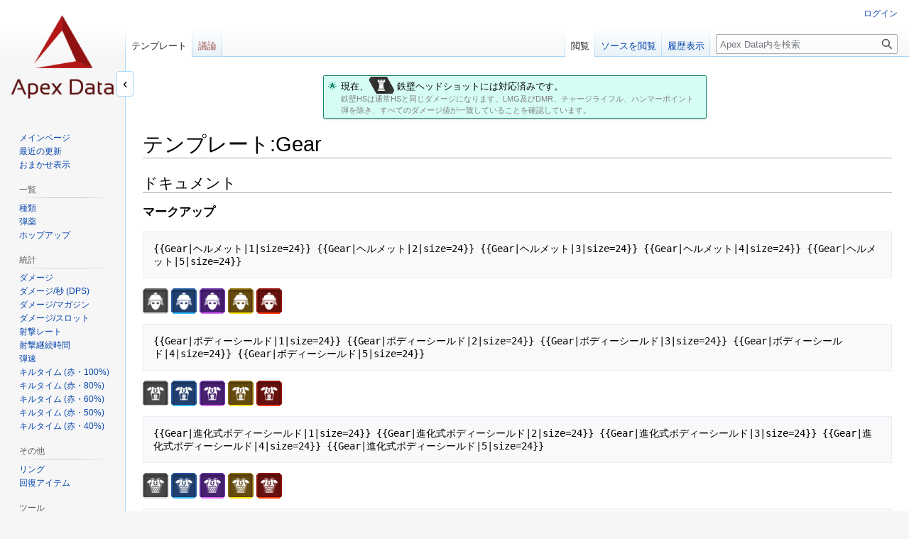

--- FILE ---
content_type: text/html; charset=UTF-8
request_url: https://mntone.minibird.jp/aw/%E3%83%86%E3%83%B3%E3%83%97%E3%83%AC%E3%83%BC%E3%83%88:Gear
body_size: 8848
content:
<!DOCTYPE html>
<html class="client-nojs" lang="ja" dir="ltr">
<head>
<meta charset="UTF-8"/>
<title>テンプレート:Gear - Apex Data</title>
<script>document.documentElement.className="client-js";RLCONF={"wgBreakFrames":true,"wgSeparatorTransformTable":["",""],"wgDigitTransformTable":["",""],"wgDefaultDateFormat":"ja","wgMonthNames":["","1月","2月","3月","4月","5月","6月","7月","8月","9月","10月","11月","12月"],"wgRequestId":"aXG1WvEc98um3e74-bwp-wAAAiU","wgCSPNonce":false,"wgCanonicalNamespace":"Template","wgCanonicalSpecialPageName":false,"wgNamespaceNumber":10,"wgPageName":"テンプレート:Gear","wgTitle":"Gear","wgCurRevisionId":765,"wgRevisionId":765,"wgArticleId":116,"wgIsArticle":true,"wgIsRedirect":false,"wgAction":"view","wgUserName":null,"wgUserGroups":["*"],"wgCategories":[],"wgPageContentLanguage":"ja","wgPageContentModel":"wikitext","wgRelevantPageName":"テンプレート:Gear","wgRelevantArticleId":116,"wgIsProbablyEditable":false,"wgRelevantPageIsProbablyEditable":false,"wgRestrictionEdit":[],"wgRestrictionMove":[]};RLSTATE={"site.styles":"ready","user.styles":"ready","user":"ready","user.options":
"loading","skins.vector.styles.legacy":"ready"};RLPAGEMODULES=["site","mediawiki.page.ready","skins.vector.legacy.js","ext.gadget.CollapsibleSidebar"];</script>
<script>(RLQ=window.RLQ||[]).push(function(){mw.loader.implement("user.options@1i9g4",function($,jQuery,require,module){mw.user.tokens.set({"patrolToken":"+\\","watchToken":"+\\","csrfToken":"+\\"});});});</script>
<link rel="stylesheet" href="/apexwiki/load.php?lang=ja&amp;modules=skins.vector.styles.legacy&amp;only=styles&amp;skin=vector"/>
<script async="" src="/apexwiki/load.php?lang=ja&amp;modules=startup&amp;only=scripts&amp;raw=1&amp;skin=vector"></script>
<meta name="ResourceLoaderDynamicStyles" content=""/>
<link rel="stylesheet" href="/apexwiki/load.php?lang=ja&amp;modules=site.styles&amp;only=styles&amp;skin=vector"/>
<meta name="generator" content="MediaWiki 1.38.0"/>
<meta name="robots" content="noindex,nofollow"/>
<meta name="format-detection" content="telephone=no"/>
<meta name="viewport" content="width=device-width,initial-scale=1,user-scalable=no,minimum-scale=1,viewport-fit=cover"/>
<meta property="og:title" content="テンプレート:Gear - Apex Data"/>
<meta property="og:type" content="website"/>
<link rel="shortcut icon" href="/apexwiki/resources/assets/apexdatalogo.ico"/>
<link rel="search" type="application/opensearchdescription+xml" href="/apexwiki/opensearch_desc.php" title="Apex Data (ja)"/>
<link rel="EditURI" type="application/rsd+xml" href="https://mntone.minibird.jp/apexwiki/api.php?action=rsd"/>
<link rel="license" href="https://creativecommons.org/licenses/by-nc-sa/4.0/"/>
<link rel="alternate" type="application/atom+xml" title="Apex DataのAtomフィード" href="/apexwiki/index.php?title=%E7%89%B9%E5%88%A5:%E6%9C%80%E8%BF%91%E3%81%AE%E6%9B%B4%E6%96%B0&amp;feed=atom"/>
<link rel="canonical" href="https://mntone.minibird.jp/aw/%E3%83%86%E3%83%B3%E3%83%97%E3%83%AC%E3%83%BC%E3%83%88:Gear"/>
</head>
<body class="mediawiki ltr sitedir-ltr mw-hide-empty-elt ns-10 ns-subject page-テンプレート_Gear rootpage-テンプレート_Gear skin-vector action-view skin--responsive skin-vector-legacy"><div id="mw-page-base" class="noprint"></div>
<div id="mw-head-base" class="noprint"></div>
<div id="content" class="mw-body" role="main">
	<a id="top"></a>
	<div id="siteNotice"><div id="localNotice"><div class="sitenotice" lang="ja" dir="ltr"><table class="tpl-note tpl-note-success" style="display:inline-block;margin-right:.5em;max-width:540px;text-align:left;vertical-align:top"><tbody><tr><td class="tpl-note-mark">🌟</td><td>現在、<img alt="鉄壁" src="/apexwiki/images/thumb/b/ba/Perks_Fortified.png/16px-Perks_Fortified.png" decoding="async" loading="lazy" width="16" height="16" class="image-perk image-perk-size16" srcset="/apexwiki/images/thumb/b/ba/Perks_Fortified.png/24px-Perks_Fortified.png 1.5x, /apexwiki/images/thumb/b/ba/Perks_Fortified.png/32px-Perks_Fortified.png 2x, /apexwiki/images/thumb/b/ba/Perks_Fortified.png/48px-Perks_Fortified.png 3x" /> 鉄壁ヘッドショットには対応済みです。<br /><span style="color:gray"><small>鉄壁HSは通常HSと同じダメージになります。LMG及びDMR、チャージライフル、ハンマーポイント弾を除き、すべてのダメージ値が一致していることを確認しています。</small></span></td></tr></tbody></table></div></div></div>
	<div class="mw-indicators">
	</div>
	<h1 id="firstHeading" class="firstHeading mw-first-heading">テンプレート:Gear</h1>
	<div id="bodyContent" class="vector-body">
		<div id="siteSub" class="noprint">提供：Apex Data</div>
		<div id="contentSub"></div>
		<div id="contentSub2"></div>
		
		<div id="jump-to-nav"></div>
		<a class="mw-jump-link" href="#mw-head">ナビゲーションに移動</a>
		<a class="mw-jump-link" href="#searchInput">検索に移動</a>
		<div id="mw-content-text" class="mw-body-content mw-content-ltr" lang="ja" dir="ltr"><div class="mw-parser-output"><h2><span id=".E3.83.89.E3.82.AD.E3.83.A5.E3.83.A1.E3.83.B3.E3.83.88"></span><span class="mw-headline" id="ドキュメント">ドキュメント</span></h2>
<h3><span id=".E3.83.9E.E3.83.BC.E3.82.AF.E3.82.A2.E3.83.83.E3.83.97"></span><span class="mw-headline" id="マークアップ">マークアップ</span></h3>
<pre>{{Gear|ヘルメット|1|size=24}} {{Gear|ヘルメット|2|size=24}} {{Gear|ヘルメット|3|size=24}} {{Gear|ヘルメット|4|size=24}} {{Gear|ヘルメット|5|size=24}}
</pre>
<p><img alt="ヘルメット" src="/apexwiki/images/thumb/d/df/Gears_%E3%83%98%E3%83%AB%E3%83%A1%E3%83%83%E3%83%88.png/24px-Gears_%E3%83%98%E3%83%AB%E3%83%A1%E3%83%83%E3%83%88.png" decoding="async" loading="lazy" width="24" height="24" class="image-rarity image-rarity-common image-rarity-size24" srcset="/apexwiki/images/thumb/d/df/Gears_%E3%83%98%E3%83%AB%E3%83%A1%E3%83%83%E3%83%88.png/36px-Gears_%E3%83%98%E3%83%AB%E3%83%A1%E3%83%83%E3%83%88.png 1.5x, /apexwiki/images/thumb/d/df/Gears_%E3%83%98%E3%83%AB%E3%83%A1%E3%83%83%E3%83%88.png/48px-Gears_%E3%83%98%E3%83%AB%E3%83%A1%E3%83%83%E3%83%88.png 2x, /apexwiki/images/thumb/d/df/Gears_%E3%83%98%E3%83%AB%E3%83%A1%E3%83%83%E3%83%88.png/72px-Gears_%E3%83%98%E3%83%AB%E3%83%A1%E3%83%83%E3%83%88.png 3x" /> <img alt="ヘルメット" src="/apexwiki/images/thumb/d/df/Gears_%E3%83%98%E3%83%AB%E3%83%A1%E3%83%83%E3%83%88.png/24px-Gears_%E3%83%98%E3%83%AB%E3%83%A1%E3%83%83%E3%83%88.png" decoding="async" loading="lazy" width="24" height="24" class="image-rarity image-rarity-rare image-rarity-size24" srcset="/apexwiki/images/thumb/d/df/Gears_%E3%83%98%E3%83%AB%E3%83%A1%E3%83%83%E3%83%88.png/36px-Gears_%E3%83%98%E3%83%AB%E3%83%A1%E3%83%83%E3%83%88.png 1.5x, /apexwiki/images/thumb/d/df/Gears_%E3%83%98%E3%83%AB%E3%83%A1%E3%83%83%E3%83%88.png/48px-Gears_%E3%83%98%E3%83%AB%E3%83%A1%E3%83%83%E3%83%88.png 2x, /apexwiki/images/thumb/d/df/Gears_%E3%83%98%E3%83%AB%E3%83%A1%E3%83%83%E3%83%88.png/72px-Gears_%E3%83%98%E3%83%AB%E3%83%A1%E3%83%83%E3%83%88.png 3x" /> <img alt="ヘルメット" src="/apexwiki/images/thumb/d/df/Gears_%E3%83%98%E3%83%AB%E3%83%A1%E3%83%83%E3%83%88.png/24px-Gears_%E3%83%98%E3%83%AB%E3%83%A1%E3%83%83%E3%83%88.png" decoding="async" loading="lazy" width="24" height="24" class="image-rarity image-rarity-epic image-rarity-size24" srcset="/apexwiki/images/thumb/d/df/Gears_%E3%83%98%E3%83%AB%E3%83%A1%E3%83%83%E3%83%88.png/36px-Gears_%E3%83%98%E3%83%AB%E3%83%A1%E3%83%83%E3%83%88.png 1.5x, /apexwiki/images/thumb/d/df/Gears_%E3%83%98%E3%83%AB%E3%83%A1%E3%83%83%E3%83%88.png/48px-Gears_%E3%83%98%E3%83%AB%E3%83%A1%E3%83%83%E3%83%88.png 2x, /apexwiki/images/thumb/d/df/Gears_%E3%83%98%E3%83%AB%E3%83%A1%E3%83%83%E3%83%88.png/72px-Gears_%E3%83%98%E3%83%AB%E3%83%A1%E3%83%83%E3%83%88.png 3x" /> <img alt="ヘルメット" src="/apexwiki/images/thumb/d/df/Gears_%E3%83%98%E3%83%AB%E3%83%A1%E3%83%83%E3%83%88.png/24px-Gears_%E3%83%98%E3%83%AB%E3%83%A1%E3%83%83%E3%83%88.png" decoding="async" loading="lazy" width="24" height="24" class="image-rarity image-rarity-legendary image-rarity-size24" srcset="/apexwiki/images/thumb/d/df/Gears_%E3%83%98%E3%83%AB%E3%83%A1%E3%83%83%E3%83%88.png/36px-Gears_%E3%83%98%E3%83%AB%E3%83%A1%E3%83%83%E3%83%88.png 1.5x, /apexwiki/images/thumb/d/df/Gears_%E3%83%98%E3%83%AB%E3%83%A1%E3%83%83%E3%83%88.png/48px-Gears_%E3%83%98%E3%83%AB%E3%83%A1%E3%83%83%E3%83%88.png 2x, /apexwiki/images/thumb/d/df/Gears_%E3%83%98%E3%83%AB%E3%83%A1%E3%83%83%E3%83%88.png/72px-Gears_%E3%83%98%E3%83%AB%E3%83%A1%E3%83%83%E3%83%88.png 3x" /> <img alt="ヘルメット" src="/apexwiki/images/thumb/d/df/Gears_%E3%83%98%E3%83%AB%E3%83%A1%E3%83%83%E3%83%88.png/24px-Gears_%E3%83%98%E3%83%AB%E3%83%A1%E3%83%83%E3%83%88.png" decoding="async" loading="lazy" width="24" height="24" class="image-rarity image-rarity-heirloom image-rarity-size24" srcset="/apexwiki/images/thumb/d/df/Gears_%E3%83%98%E3%83%AB%E3%83%A1%E3%83%83%E3%83%88.png/36px-Gears_%E3%83%98%E3%83%AB%E3%83%A1%E3%83%83%E3%83%88.png 1.5x, /apexwiki/images/thumb/d/df/Gears_%E3%83%98%E3%83%AB%E3%83%A1%E3%83%83%E3%83%88.png/48px-Gears_%E3%83%98%E3%83%AB%E3%83%A1%E3%83%83%E3%83%88.png 2x, /apexwiki/images/thumb/d/df/Gears_%E3%83%98%E3%83%AB%E3%83%A1%E3%83%83%E3%83%88.png/72px-Gears_%E3%83%98%E3%83%AB%E3%83%A1%E3%83%83%E3%83%88.png 3x" />
</p>
<pre>{{Gear|ボディーシールド|1|size=24}} {{Gear|ボディーシールド|2|size=24}} {{Gear|ボディーシールド|3|size=24}} {{Gear|ボディーシールド|4|size=24}} {{Gear|ボディーシールド|5|size=24}}
</pre>
<p><img alt="ボディーシールド" src="/apexwiki/images/thumb/c/c9/Gears_%E3%83%9C%E3%83%87%E3%82%A3%E3%83%BC%E3%82%B7%E3%83%BC%E3%83%AB%E3%83%89.png/24px-Gears_%E3%83%9C%E3%83%87%E3%82%A3%E3%83%BC%E3%82%B7%E3%83%BC%E3%83%AB%E3%83%89.png" decoding="async" loading="lazy" width="24" height="24" class="image-rarity image-rarity-common image-rarity-size24" srcset="/apexwiki/images/thumb/c/c9/Gears_%E3%83%9C%E3%83%87%E3%82%A3%E3%83%BC%E3%82%B7%E3%83%BC%E3%83%AB%E3%83%89.png/36px-Gears_%E3%83%9C%E3%83%87%E3%82%A3%E3%83%BC%E3%82%B7%E3%83%BC%E3%83%AB%E3%83%89.png 1.5x, /apexwiki/images/thumb/c/c9/Gears_%E3%83%9C%E3%83%87%E3%82%A3%E3%83%BC%E3%82%B7%E3%83%BC%E3%83%AB%E3%83%89.png/48px-Gears_%E3%83%9C%E3%83%87%E3%82%A3%E3%83%BC%E3%82%B7%E3%83%BC%E3%83%AB%E3%83%89.png 2x, /apexwiki/images/thumb/c/c9/Gears_%E3%83%9C%E3%83%87%E3%82%A3%E3%83%BC%E3%82%B7%E3%83%BC%E3%83%AB%E3%83%89.png/72px-Gears_%E3%83%9C%E3%83%87%E3%82%A3%E3%83%BC%E3%82%B7%E3%83%BC%E3%83%AB%E3%83%89.png 3x" /> <img alt="ボディーシールド" src="/apexwiki/images/thumb/c/c9/Gears_%E3%83%9C%E3%83%87%E3%82%A3%E3%83%BC%E3%82%B7%E3%83%BC%E3%83%AB%E3%83%89.png/24px-Gears_%E3%83%9C%E3%83%87%E3%82%A3%E3%83%BC%E3%82%B7%E3%83%BC%E3%83%AB%E3%83%89.png" decoding="async" loading="lazy" width="24" height="24" class="image-rarity image-rarity-rare image-rarity-size24" srcset="/apexwiki/images/thumb/c/c9/Gears_%E3%83%9C%E3%83%87%E3%82%A3%E3%83%BC%E3%82%B7%E3%83%BC%E3%83%AB%E3%83%89.png/36px-Gears_%E3%83%9C%E3%83%87%E3%82%A3%E3%83%BC%E3%82%B7%E3%83%BC%E3%83%AB%E3%83%89.png 1.5x, /apexwiki/images/thumb/c/c9/Gears_%E3%83%9C%E3%83%87%E3%82%A3%E3%83%BC%E3%82%B7%E3%83%BC%E3%83%AB%E3%83%89.png/48px-Gears_%E3%83%9C%E3%83%87%E3%82%A3%E3%83%BC%E3%82%B7%E3%83%BC%E3%83%AB%E3%83%89.png 2x, /apexwiki/images/thumb/c/c9/Gears_%E3%83%9C%E3%83%87%E3%82%A3%E3%83%BC%E3%82%B7%E3%83%BC%E3%83%AB%E3%83%89.png/72px-Gears_%E3%83%9C%E3%83%87%E3%82%A3%E3%83%BC%E3%82%B7%E3%83%BC%E3%83%AB%E3%83%89.png 3x" /> <img alt="ボディーシールド" src="/apexwiki/images/thumb/c/c9/Gears_%E3%83%9C%E3%83%87%E3%82%A3%E3%83%BC%E3%82%B7%E3%83%BC%E3%83%AB%E3%83%89.png/24px-Gears_%E3%83%9C%E3%83%87%E3%82%A3%E3%83%BC%E3%82%B7%E3%83%BC%E3%83%AB%E3%83%89.png" decoding="async" loading="lazy" width="24" height="24" class="image-rarity image-rarity-epic image-rarity-size24" srcset="/apexwiki/images/thumb/c/c9/Gears_%E3%83%9C%E3%83%87%E3%82%A3%E3%83%BC%E3%82%B7%E3%83%BC%E3%83%AB%E3%83%89.png/36px-Gears_%E3%83%9C%E3%83%87%E3%82%A3%E3%83%BC%E3%82%B7%E3%83%BC%E3%83%AB%E3%83%89.png 1.5x, /apexwiki/images/thumb/c/c9/Gears_%E3%83%9C%E3%83%87%E3%82%A3%E3%83%BC%E3%82%B7%E3%83%BC%E3%83%AB%E3%83%89.png/48px-Gears_%E3%83%9C%E3%83%87%E3%82%A3%E3%83%BC%E3%82%B7%E3%83%BC%E3%83%AB%E3%83%89.png 2x, /apexwiki/images/thumb/c/c9/Gears_%E3%83%9C%E3%83%87%E3%82%A3%E3%83%BC%E3%82%B7%E3%83%BC%E3%83%AB%E3%83%89.png/72px-Gears_%E3%83%9C%E3%83%87%E3%82%A3%E3%83%BC%E3%82%B7%E3%83%BC%E3%83%AB%E3%83%89.png 3x" /> <img alt="ボディーシールド" src="/apexwiki/images/thumb/c/c9/Gears_%E3%83%9C%E3%83%87%E3%82%A3%E3%83%BC%E3%82%B7%E3%83%BC%E3%83%AB%E3%83%89.png/24px-Gears_%E3%83%9C%E3%83%87%E3%82%A3%E3%83%BC%E3%82%B7%E3%83%BC%E3%83%AB%E3%83%89.png" decoding="async" loading="lazy" width="24" height="24" class="image-rarity image-rarity-legendary image-rarity-size24" srcset="/apexwiki/images/thumb/c/c9/Gears_%E3%83%9C%E3%83%87%E3%82%A3%E3%83%BC%E3%82%B7%E3%83%BC%E3%83%AB%E3%83%89.png/36px-Gears_%E3%83%9C%E3%83%87%E3%82%A3%E3%83%BC%E3%82%B7%E3%83%BC%E3%83%AB%E3%83%89.png 1.5x, /apexwiki/images/thumb/c/c9/Gears_%E3%83%9C%E3%83%87%E3%82%A3%E3%83%BC%E3%82%B7%E3%83%BC%E3%83%AB%E3%83%89.png/48px-Gears_%E3%83%9C%E3%83%87%E3%82%A3%E3%83%BC%E3%82%B7%E3%83%BC%E3%83%AB%E3%83%89.png 2x, /apexwiki/images/thumb/c/c9/Gears_%E3%83%9C%E3%83%87%E3%82%A3%E3%83%BC%E3%82%B7%E3%83%BC%E3%83%AB%E3%83%89.png/72px-Gears_%E3%83%9C%E3%83%87%E3%82%A3%E3%83%BC%E3%82%B7%E3%83%BC%E3%83%AB%E3%83%89.png 3x" /> <img alt="ボディーシールド" src="/apexwiki/images/thumb/c/c9/Gears_%E3%83%9C%E3%83%87%E3%82%A3%E3%83%BC%E3%82%B7%E3%83%BC%E3%83%AB%E3%83%89.png/24px-Gears_%E3%83%9C%E3%83%87%E3%82%A3%E3%83%BC%E3%82%B7%E3%83%BC%E3%83%AB%E3%83%89.png" decoding="async" loading="lazy" width="24" height="24" class="image-rarity image-rarity-heirloom image-rarity-size24" srcset="/apexwiki/images/thumb/c/c9/Gears_%E3%83%9C%E3%83%87%E3%82%A3%E3%83%BC%E3%82%B7%E3%83%BC%E3%83%AB%E3%83%89.png/36px-Gears_%E3%83%9C%E3%83%87%E3%82%A3%E3%83%BC%E3%82%B7%E3%83%BC%E3%83%AB%E3%83%89.png 1.5x, /apexwiki/images/thumb/c/c9/Gears_%E3%83%9C%E3%83%87%E3%82%A3%E3%83%BC%E3%82%B7%E3%83%BC%E3%83%AB%E3%83%89.png/48px-Gears_%E3%83%9C%E3%83%87%E3%82%A3%E3%83%BC%E3%82%B7%E3%83%BC%E3%83%AB%E3%83%89.png 2x, /apexwiki/images/thumb/c/c9/Gears_%E3%83%9C%E3%83%87%E3%82%A3%E3%83%BC%E3%82%B7%E3%83%BC%E3%83%AB%E3%83%89.png/72px-Gears_%E3%83%9C%E3%83%87%E3%82%A3%E3%83%BC%E3%82%B7%E3%83%BC%E3%83%AB%E3%83%89.png 3x" />
</p>
<pre>{{Gear|進化式ボディーシールド|1|size=24}} {{Gear|進化式ボディーシールド|2|size=24}} {{Gear|進化式ボディーシールド|3|size=24}} {{Gear|進化式ボディーシールド|4|size=24}} {{Gear|進化式ボディーシールド|5|size=24}}
</pre>
<p><img alt="進化式ボディーシールド" src="/apexwiki/images/thumb/d/db/Gears_%E9%80%B2%E5%8C%96%E5%BC%8F%E3%83%9C%E3%83%87%E3%82%A3%E3%83%BC%E3%82%B7%E3%83%BC%E3%83%AB%E3%83%89.png/24px-Gears_%E9%80%B2%E5%8C%96%E5%BC%8F%E3%83%9C%E3%83%87%E3%82%A3%E3%83%BC%E3%82%B7%E3%83%BC%E3%83%AB%E3%83%89.png" decoding="async" loading="lazy" width="24" height="24" class="image-rarity image-rarity-common image-rarity-size24" srcset="/apexwiki/images/thumb/d/db/Gears_%E9%80%B2%E5%8C%96%E5%BC%8F%E3%83%9C%E3%83%87%E3%82%A3%E3%83%BC%E3%82%B7%E3%83%BC%E3%83%AB%E3%83%89.png/36px-Gears_%E9%80%B2%E5%8C%96%E5%BC%8F%E3%83%9C%E3%83%87%E3%82%A3%E3%83%BC%E3%82%B7%E3%83%BC%E3%83%AB%E3%83%89.png 1.5x, /apexwiki/images/thumb/d/db/Gears_%E9%80%B2%E5%8C%96%E5%BC%8F%E3%83%9C%E3%83%87%E3%82%A3%E3%83%BC%E3%82%B7%E3%83%BC%E3%83%AB%E3%83%89.png/48px-Gears_%E9%80%B2%E5%8C%96%E5%BC%8F%E3%83%9C%E3%83%87%E3%82%A3%E3%83%BC%E3%82%B7%E3%83%BC%E3%83%AB%E3%83%89.png 2x, /apexwiki/images/thumb/d/db/Gears_%E9%80%B2%E5%8C%96%E5%BC%8F%E3%83%9C%E3%83%87%E3%82%A3%E3%83%BC%E3%82%B7%E3%83%BC%E3%83%AB%E3%83%89.png/72px-Gears_%E9%80%B2%E5%8C%96%E5%BC%8F%E3%83%9C%E3%83%87%E3%82%A3%E3%83%BC%E3%82%B7%E3%83%BC%E3%83%AB%E3%83%89.png 3x" /> <img alt="進化式ボディーシールド" src="/apexwiki/images/thumb/d/db/Gears_%E9%80%B2%E5%8C%96%E5%BC%8F%E3%83%9C%E3%83%87%E3%82%A3%E3%83%BC%E3%82%B7%E3%83%BC%E3%83%AB%E3%83%89.png/24px-Gears_%E9%80%B2%E5%8C%96%E5%BC%8F%E3%83%9C%E3%83%87%E3%82%A3%E3%83%BC%E3%82%B7%E3%83%BC%E3%83%AB%E3%83%89.png" decoding="async" loading="lazy" width="24" height="24" class="image-rarity image-rarity-rare image-rarity-size24" srcset="/apexwiki/images/thumb/d/db/Gears_%E9%80%B2%E5%8C%96%E5%BC%8F%E3%83%9C%E3%83%87%E3%82%A3%E3%83%BC%E3%82%B7%E3%83%BC%E3%83%AB%E3%83%89.png/36px-Gears_%E9%80%B2%E5%8C%96%E5%BC%8F%E3%83%9C%E3%83%87%E3%82%A3%E3%83%BC%E3%82%B7%E3%83%BC%E3%83%AB%E3%83%89.png 1.5x, /apexwiki/images/thumb/d/db/Gears_%E9%80%B2%E5%8C%96%E5%BC%8F%E3%83%9C%E3%83%87%E3%82%A3%E3%83%BC%E3%82%B7%E3%83%BC%E3%83%AB%E3%83%89.png/48px-Gears_%E9%80%B2%E5%8C%96%E5%BC%8F%E3%83%9C%E3%83%87%E3%82%A3%E3%83%BC%E3%82%B7%E3%83%BC%E3%83%AB%E3%83%89.png 2x, /apexwiki/images/thumb/d/db/Gears_%E9%80%B2%E5%8C%96%E5%BC%8F%E3%83%9C%E3%83%87%E3%82%A3%E3%83%BC%E3%82%B7%E3%83%BC%E3%83%AB%E3%83%89.png/72px-Gears_%E9%80%B2%E5%8C%96%E5%BC%8F%E3%83%9C%E3%83%87%E3%82%A3%E3%83%BC%E3%82%B7%E3%83%BC%E3%83%AB%E3%83%89.png 3x" /> <img alt="進化式ボディーシールド" src="/apexwiki/images/thumb/d/db/Gears_%E9%80%B2%E5%8C%96%E5%BC%8F%E3%83%9C%E3%83%87%E3%82%A3%E3%83%BC%E3%82%B7%E3%83%BC%E3%83%AB%E3%83%89.png/24px-Gears_%E9%80%B2%E5%8C%96%E5%BC%8F%E3%83%9C%E3%83%87%E3%82%A3%E3%83%BC%E3%82%B7%E3%83%BC%E3%83%AB%E3%83%89.png" decoding="async" loading="lazy" width="24" height="24" class="image-rarity image-rarity-epic image-rarity-size24" srcset="/apexwiki/images/thumb/d/db/Gears_%E9%80%B2%E5%8C%96%E5%BC%8F%E3%83%9C%E3%83%87%E3%82%A3%E3%83%BC%E3%82%B7%E3%83%BC%E3%83%AB%E3%83%89.png/36px-Gears_%E9%80%B2%E5%8C%96%E5%BC%8F%E3%83%9C%E3%83%87%E3%82%A3%E3%83%BC%E3%82%B7%E3%83%BC%E3%83%AB%E3%83%89.png 1.5x, /apexwiki/images/thumb/d/db/Gears_%E9%80%B2%E5%8C%96%E5%BC%8F%E3%83%9C%E3%83%87%E3%82%A3%E3%83%BC%E3%82%B7%E3%83%BC%E3%83%AB%E3%83%89.png/48px-Gears_%E9%80%B2%E5%8C%96%E5%BC%8F%E3%83%9C%E3%83%87%E3%82%A3%E3%83%BC%E3%82%B7%E3%83%BC%E3%83%AB%E3%83%89.png 2x, /apexwiki/images/thumb/d/db/Gears_%E9%80%B2%E5%8C%96%E5%BC%8F%E3%83%9C%E3%83%87%E3%82%A3%E3%83%BC%E3%82%B7%E3%83%BC%E3%83%AB%E3%83%89.png/72px-Gears_%E9%80%B2%E5%8C%96%E5%BC%8F%E3%83%9C%E3%83%87%E3%82%A3%E3%83%BC%E3%82%B7%E3%83%BC%E3%83%AB%E3%83%89.png 3x" /> <img alt="進化式ボディーシールド" src="/apexwiki/images/thumb/d/db/Gears_%E9%80%B2%E5%8C%96%E5%BC%8F%E3%83%9C%E3%83%87%E3%82%A3%E3%83%BC%E3%82%B7%E3%83%BC%E3%83%AB%E3%83%89.png/24px-Gears_%E9%80%B2%E5%8C%96%E5%BC%8F%E3%83%9C%E3%83%87%E3%82%A3%E3%83%BC%E3%82%B7%E3%83%BC%E3%83%AB%E3%83%89.png" decoding="async" loading="lazy" width="24" height="24" class="image-rarity image-rarity-legendary image-rarity-size24" srcset="/apexwiki/images/thumb/d/db/Gears_%E9%80%B2%E5%8C%96%E5%BC%8F%E3%83%9C%E3%83%87%E3%82%A3%E3%83%BC%E3%82%B7%E3%83%BC%E3%83%AB%E3%83%89.png/36px-Gears_%E9%80%B2%E5%8C%96%E5%BC%8F%E3%83%9C%E3%83%87%E3%82%A3%E3%83%BC%E3%82%B7%E3%83%BC%E3%83%AB%E3%83%89.png 1.5x, /apexwiki/images/thumb/d/db/Gears_%E9%80%B2%E5%8C%96%E5%BC%8F%E3%83%9C%E3%83%87%E3%82%A3%E3%83%BC%E3%82%B7%E3%83%BC%E3%83%AB%E3%83%89.png/48px-Gears_%E9%80%B2%E5%8C%96%E5%BC%8F%E3%83%9C%E3%83%87%E3%82%A3%E3%83%BC%E3%82%B7%E3%83%BC%E3%83%AB%E3%83%89.png 2x, /apexwiki/images/thumb/d/db/Gears_%E9%80%B2%E5%8C%96%E5%BC%8F%E3%83%9C%E3%83%87%E3%82%A3%E3%83%BC%E3%82%B7%E3%83%BC%E3%83%AB%E3%83%89.png/72px-Gears_%E9%80%B2%E5%8C%96%E5%BC%8F%E3%83%9C%E3%83%87%E3%82%A3%E3%83%BC%E3%82%B7%E3%83%BC%E3%83%AB%E3%83%89.png 3x" /> <img alt="進化式ボディーシールド" src="/apexwiki/images/thumb/d/db/Gears_%E9%80%B2%E5%8C%96%E5%BC%8F%E3%83%9C%E3%83%87%E3%82%A3%E3%83%BC%E3%82%B7%E3%83%BC%E3%83%AB%E3%83%89.png/24px-Gears_%E9%80%B2%E5%8C%96%E5%BC%8F%E3%83%9C%E3%83%87%E3%82%A3%E3%83%BC%E3%82%B7%E3%83%BC%E3%83%AB%E3%83%89.png" decoding="async" loading="lazy" width="24" height="24" class="image-rarity image-rarity-heirloom image-rarity-size24" srcset="/apexwiki/images/thumb/d/db/Gears_%E9%80%B2%E5%8C%96%E5%BC%8F%E3%83%9C%E3%83%87%E3%82%A3%E3%83%BC%E3%82%B7%E3%83%BC%E3%83%AB%E3%83%89.png/36px-Gears_%E9%80%B2%E5%8C%96%E5%BC%8F%E3%83%9C%E3%83%87%E3%82%A3%E3%83%BC%E3%82%B7%E3%83%BC%E3%83%AB%E3%83%89.png 1.5x, /apexwiki/images/thumb/d/db/Gears_%E9%80%B2%E5%8C%96%E5%BC%8F%E3%83%9C%E3%83%87%E3%82%A3%E3%83%BC%E3%82%B7%E3%83%BC%E3%83%AB%E3%83%89.png/48px-Gears_%E9%80%B2%E5%8C%96%E5%BC%8F%E3%83%9C%E3%83%87%E3%82%A3%E3%83%BC%E3%82%B7%E3%83%BC%E3%83%AB%E3%83%89.png 2x, /apexwiki/images/thumb/d/db/Gears_%E9%80%B2%E5%8C%96%E5%BC%8F%E3%83%9C%E3%83%87%E3%82%A3%E3%83%BC%E3%82%B7%E3%83%BC%E3%83%AB%E3%83%89.png/72px-Gears_%E9%80%B2%E5%8C%96%E5%BC%8F%E3%83%9C%E3%83%87%E3%82%A3%E3%83%BC%E3%82%B7%E3%83%BC%E3%83%AB%E3%83%89.png 3x" />
</p>
<pre>{{Gear|ノックダウンシールド|1|size=24}} {{Gear|ノックダウンシールド|2|size=24}} {{Gear|ノックダウンシールド|3|size=24}} {{Gear|ノックダウンシールド|4|size=24}} {{Gear|ノックダウンシールド|5|size=24}}
</pre>
<p><img alt="ノックダウンシールド" src="/apexwiki/images/thumb/6/65/Gears_%E3%83%8E%E3%83%83%E3%82%AF%E3%83%80%E3%82%A6%E3%83%B3%E3%82%B7%E3%83%BC%E3%83%AB%E3%83%89.png/24px-Gears_%E3%83%8E%E3%83%83%E3%82%AF%E3%83%80%E3%82%A6%E3%83%B3%E3%82%B7%E3%83%BC%E3%83%AB%E3%83%89.png" decoding="async" loading="lazy" width="24" height="24" class="image-rarity image-rarity-common image-rarity-size24" srcset="/apexwiki/images/thumb/6/65/Gears_%E3%83%8E%E3%83%83%E3%82%AF%E3%83%80%E3%82%A6%E3%83%B3%E3%82%B7%E3%83%BC%E3%83%AB%E3%83%89.png/36px-Gears_%E3%83%8E%E3%83%83%E3%82%AF%E3%83%80%E3%82%A6%E3%83%B3%E3%82%B7%E3%83%BC%E3%83%AB%E3%83%89.png 1.5x, /apexwiki/images/thumb/6/65/Gears_%E3%83%8E%E3%83%83%E3%82%AF%E3%83%80%E3%82%A6%E3%83%B3%E3%82%B7%E3%83%BC%E3%83%AB%E3%83%89.png/48px-Gears_%E3%83%8E%E3%83%83%E3%82%AF%E3%83%80%E3%82%A6%E3%83%B3%E3%82%B7%E3%83%BC%E3%83%AB%E3%83%89.png 2x, /apexwiki/images/thumb/6/65/Gears_%E3%83%8E%E3%83%83%E3%82%AF%E3%83%80%E3%82%A6%E3%83%B3%E3%82%B7%E3%83%BC%E3%83%AB%E3%83%89.png/72px-Gears_%E3%83%8E%E3%83%83%E3%82%AF%E3%83%80%E3%82%A6%E3%83%B3%E3%82%B7%E3%83%BC%E3%83%AB%E3%83%89.png 3x" /> <img alt="ノックダウンシールド" src="/apexwiki/images/thumb/6/65/Gears_%E3%83%8E%E3%83%83%E3%82%AF%E3%83%80%E3%82%A6%E3%83%B3%E3%82%B7%E3%83%BC%E3%83%AB%E3%83%89.png/24px-Gears_%E3%83%8E%E3%83%83%E3%82%AF%E3%83%80%E3%82%A6%E3%83%B3%E3%82%B7%E3%83%BC%E3%83%AB%E3%83%89.png" decoding="async" loading="lazy" width="24" height="24" class="image-rarity image-rarity-rare image-rarity-size24" srcset="/apexwiki/images/thumb/6/65/Gears_%E3%83%8E%E3%83%83%E3%82%AF%E3%83%80%E3%82%A6%E3%83%B3%E3%82%B7%E3%83%BC%E3%83%AB%E3%83%89.png/36px-Gears_%E3%83%8E%E3%83%83%E3%82%AF%E3%83%80%E3%82%A6%E3%83%B3%E3%82%B7%E3%83%BC%E3%83%AB%E3%83%89.png 1.5x, /apexwiki/images/thumb/6/65/Gears_%E3%83%8E%E3%83%83%E3%82%AF%E3%83%80%E3%82%A6%E3%83%B3%E3%82%B7%E3%83%BC%E3%83%AB%E3%83%89.png/48px-Gears_%E3%83%8E%E3%83%83%E3%82%AF%E3%83%80%E3%82%A6%E3%83%B3%E3%82%B7%E3%83%BC%E3%83%AB%E3%83%89.png 2x, /apexwiki/images/thumb/6/65/Gears_%E3%83%8E%E3%83%83%E3%82%AF%E3%83%80%E3%82%A6%E3%83%B3%E3%82%B7%E3%83%BC%E3%83%AB%E3%83%89.png/72px-Gears_%E3%83%8E%E3%83%83%E3%82%AF%E3%83%80%E3%82%A6%E3%83%B3%E3%82%B7%E3%83%BC%E3%83%AB%E3%83%89.png 3x" /> <img alt="ノックダウンシールド" src="/apexwiki/images/thumb/6/65/Gears_%E3%83%8E%E3%83%83%E3%82%AF%E3%83%80%E3%82%A6%E3%83%B3%E3%82%B7%E3%83%BC%E3%83%AB%E3%83%89.png/24px-Gears_%E3%83%8E%E3%83%83%E3%82%AF%E3%83%80%E3%82%A6%E3%83%B3%E3%82%B7%E3%83%BC%E3%83%AB%E3%83%89.png" decoding="async" loading="lazy" width="24" height="24" class="image-rarity image-rarity-epic image-rarity-size24" srcset="/apexwiki/images/thumb/6/65/Gears_%E3%83%8E%E3%83%83%E3%82%AF%E3%83%80%E3%82%A6%E3%83%B3%E3%82%B7%E3%83%BC%E3%83%AB%E3%83%89.png/36px-Gears_%E3%83%8E%E3%83%83%E3%82%AF%E3%83%80%E3%82%A6%E3%83%B3%E3%82%B7%E3%83%BC%E3%83%AB%E3%83%89.png 1.5x, /apexwiki/images/thumb/6/65/Gears_%E3%83%8E%E3%83%83%E3%82%AF%E3%83%80%E3%82%A6%E3%83%B3%E3%82%B7%E3%83%BC%E3%83%AB%E3%83%89.png/48px-Gears_%E3%83%8E%E3%83%83%E3%82%AF%E3%83%80%E3%82%A6%E3%83%B3%E3%82%B7%E3%83%BC%E3%83%AB%E3%83%89.png 2x, /apexwiki/images/thumb/6/65/Gears_%E3%83%8E%E3%83%83%E3%82%AF%E3%83%80%E3%82%A6%E3%83%B3%E3%82%B7%E3%83%BC%E3%83%AB%E3%83%89.png/72px-Gears_%E3%83%8E%E3%83%83%E3%82%AF%E3%83%80%E3%82%A6%E3%83%B3%E3%82%B7%E3%83%BC%E3%83%AB%E3%83%89.png 3x" /> <img alt="ノックダウンシールド" src="/apexwiki/images/thumb/6/65/Gears_%E3%83%8E%E3%83%83%E3%82%AF%E3%83%80%E3%82%A6%E3%83%B3%E3%82%B7%E3%83%BC%E3%83%AB%E3%83%89.png/24px-Gears_%E3%83%8E%E3%83%83%E3%82%AF%E3%83%80%E3%82%A6%E3%83%B3%E3%82%B7%E3%83%BC%E3%83%AB%E3%83%89.png" decoding="async" loading="lazy" width="24" height="24" class="image-rarity image-rarity-legendary image-rarity-size24" srcset="/apexwiki/images/thumb/6/65/Gears_%E3%83%8E%E3%83%83%E3%82%AF%E3%83%80%E3%82%A6%E3%83%B3%E3%82%B7%E3%83%BC%E3%83%AB%E3%83%89.png/36px-Gears_%E3%83%8E%E3%83%83%E3%82%AF%E3%83%80%E3%82%A6%E3%83%B3%E3%82%B7%E3%83%BC%E3%83%AB%E3%83%89.png 1.5x, /apexwiki/images/thumb/6/65/Gears_%E3%83%8E%E3%83%83%E3%82%AF%E3%83%80%E3%82%A6%E3%83%B3%E3%82%B7%E3%83%BC%E3%83%AB%E3%83%89.png/48px-Gears_%E3%83%8E%E3%83%83%E3%82%AF%E3%83%80%E3%82%A6%E3%83%B3%E3%82%B7%E3%83%BC%E3%83%AB%E3%83%89.png 2x, /apexwiki/images/thumb/6/65/Gears_%E3%83%8E%E3%83%83%E3%82%AF%E3%83%80%E3%82%A6%E3%83%B3%E3%82%B7%E3%83%BC%E3%83%AB%E3%83%89.png/72px-Gears_%E3%83%8E%E3%83%83%E3%82%AF%E3%83%80%E3%82%A6%E3%83%B3%E3%82%B7%E3%83%BC%E3%83%AB%E3%83%89.png 3x" /> <img alt="ノックダウンシールド" src="/apexwiki/images/thumb/6/65/Gears_%E3%83%8E%E3%83%83%E3%82%AF%E3%83%80%E3%82%A6%E3%83%B3%E3%82%B7%E3%83%BC%E3%83%AB%E3%83%89.png/24px-Gears_%E3%83%8E%E3%83%83%E3%82%AF%E3%83%80%E3%82%A6%E3%83%B3%E3%82%B7%E3%83%BC%E3%83%AB%E3%83%89.png" decoding="async" loading="lazy" width="24" height="24" class="image-rarity image-rarity-heirloom image-rarity-size24" srcset="/apexwiki/images/thumb/6/65/Gears_%E3%83%8E%E3%83%83%E3%82%AF%E3%83%80%E3%82%A6%E3%83%B3%E3%82%B7%E3%83%BC%E3%83%AB%E3%83%89.png/36px-Gears_%E3%83%8E%E3%83%83%E3%82%AF%E3%83%80%E3%82%A6%E3%83%B3%E3%82%B7%E3%83%BC%E3%83%AB%E3%83%89.png 1.5x, /apexwiki/images/thumb/6/65/Gears_%E3%83%8E%E3%83%83%E3%82%AF%E3%83%80%E3%82%A6%E3%83%B3%E3%82%B7%E3%83%BC%E3%83%AB%E3%83%89.png/48px-Gears_%E3%83%8E%E3%83%83%E3%82%AF%E3%83%80%E3%82%A6%E3%83%B3%E3%82%B7%E3%83%BC%E3%83%AB%E3%83%89.png 2x, /apexwiki/images/thumb/6/65/Gears_%E3%83%8E%E3%83%83%E3%82%AF%E3%83%80%E3%82%A6%E3%83%B3%E3%82%B7%E3%83%BC%E3%83%AB%E3%83%89.png/72px-Gears_%E3%83%8E%E3%83%83%E3%82%AF%E3%83%80%E3%82%A6%E3%83%B3%E3%82%B7%E3%83%BC%E3%83%AB%E3%83%89.png 3x" />
</p>
<pre>{{Gear|バックパック|1|size=24}} {{Gear|バックパック|2|size=24}} {{Gear|バックパック|3|size=24}} {{Gear|バックパック|4|size=24}} {{Gear|バックパック|5|size=24}}
</pre>
<p><img alt="バックパック" src="/apexwiki/images/thumb/d/d4/Gears_%E3%83%90%E3%83%83%E3%82%AF%E3%83%91%E3%83%83%E3%82%AF_%E3%83%AC%E3%83%99%E3%83%AB1.png/24px-Gears_%E3%83%90%E3%83%83%E3%82%AF%E3%83%91%E3%83%83%E3%82%AF_%E3%83%AC%E3%83%99%E3%83%AB1.png" decoding="async" loading="lazy" width="24" height="24" class="image-rarity image-rarity-common image-rarity-size24" srcset="/apexwiki/images/thumb/d/d4/Gears_%E3%83%90%E3%83%83%E3%82%AF%E3%83%91%E3%83%83%E3%82%AF_%E3%83%AC%E3%83%99%E3%83%AB1.png/36px-Gears_%E3%83%90%E3%83%83%E3%82%AF%E3%83%91%E3%83%83%E3%82%AF_%E3%83%AC%E3%83%99%E3%83%AB1.png 1.5x, /apexwiki/images/thumb/d/d4/Gears_%E3%83%90%E3%83%83%E3%82%AF%E3%83%91%E3%83%83%E3%82%AF_%E3%83%AC%E3%83%99%E3%83%AB1.png/48px-Gears_%E3%83%90%E3%83%83%E3%82%AF%E3%83%91%E3%83%83%E3%82%AF_%E3%83%AC%E3%83%99%E3%83%AB1.png 2x, /apexwiki/images/thumb/d/d4/Gears_%E3%83%90%E3%83%83%E3%82%AF%E3%83%91%E3%83%83%E3%82%AF_%E3%83%AC%E3%83%99%E3%83%AB1.png/72px-Gears_%E3%83%90%E3%83%83%E3%82%AF%E3%83%91%E3%83%83%E3%82%AF_%E3%83%AC%E3%83%99%E3%83%AB1.png 3x" /> <img alt="バックパック" src="/apexwiki/images/thumb/d/d6/Gears_%E3%83%90%E3%83%83%E3%82%AF%E3%83%91%E3%83%83%E3%82%AF_%E3%83%AC%E3%83%99%E3%83%AB2.png/24px-Gears_%E3%83%90%E3%83%83%E3%82%AF%E3%83%91%E3%83%83%E3%82%AF_%E3%83%AC%E3%83%99%E3%83%AB2.png" decoding="async" loading="lazy" width="24" height="24" class="image-rarity image-rarity-rare image-rarity-size24" srcset="/apexwiki/images/thumb/d/d6/Gears_%E3%83%90%E3%83%83%E3%82%AF%E3%83%91%E3%83%83%E3%82%AF_%E3%83%AC%E3%83%99%E3%83%AB2.png/36px-Gears_%E3%83%90%E3%83%83%E3%82%AF%E3%83%91%E3%83%83%E3%82%AF_%E3%83%AC%E3%83%99%E3%83%AB2.png 1.5x, /apexwiki/images/thumb/d/d6/Gears_%E3%83%90%E3%83%83%E3%82%AF%E3%83%91%E3%83%83%E3%82%AF_%E3%83%AC%E3%83%99%E3%83%AB2.png/48px-Gears_%E3%83%90%E3%83%83%E3%82%AF%E3%83%91%E3%83%83%E3%82%AF_%E3%83%AC%E3%83%99%E3%83%AB2.png 2x, /apexwiki/images/thumb/d/d6/Gears_%E3%83%90%E3%83%83%E3%82%AF%E3%83%91%E3%83%83%E3%82%AF_%E3%83%AC%E3%83%99%E3%83%AB2.png/72px-Gears_%E3%83%90%E3%83%83%E3%82%AF%E3%83%91%E3%83%83%E3%82%AF_%E3%83%AC%E3%83%99%E3%83%AB2.png 3x" /> <img alt="バックパック" src="/apexwiki/images/thumb/e/e3/Gears_%E3%83%90%E3%83%83%E3%82%AF%E3%83%91%E3%83%83%E3%82%AF_%E3%83%AC%E3%83%99%E3%83%AB3.png/24px-Gears_%E3%83%90%E3%83%83%E3%82%AF%E3%83%91%E3%83%83%E3%82%AF_%E3%83%AC%E3%83%99%E3%83%AB3.png" decoding="async" loading="lazy" width="24" height="24" class="image-rarity image-rarity-epic image-rarity-size24" srcset="/apexwiki/images/thumb/e/e3/Gears_%E3%83%90%E3%83%83%E3%82%AF%E3%83%91%E3%83%83%E3%82%AF_%E3%83%AC%E3%83%99%E3%83%AB3.png/36px-Gears_%E3%83%90%E3%83%83%E3%82%AF%E3%83%91%E3%83%83%E3%82%AF_%E3%83%AC%E3%83%99%E3%83%AB3.png 1.5x, /apexwiki/images/thumb/e/e3/Gears_%E3%83%90%E3%83%83%E3%82%AF%E3%83%91%E3%83%83%E3%82%AF_%E3%83%AC%E3%83%99%E3%83%AB3.png/48px-Gears_%E3%83%90%E3%83%83%E3%82%AF%E3%83%91%E3%83%83%E3%82%AF_%E3%83%AC%E3%83%99%E3%83%AB3.png 2x, /apexwiki/images/thumb/e/e3/Gears_%E3%83%90%E3%83%83%E3%82%AF%E3%83%91%E3%83%83%E3%82%AF_%E3%83%AC%E3%83%99%E3%83%AB3.png/72px-Gears_%E3%83%90%E3%83%83%E3%82%AF%E3%83%91%E3%83%83%E3%82%AF_%E3%83%AC%E3%83%99%E3%83%AB3.png 3x" /> <img alt="バックパック" src="/apexwiki/images/thumb/e/e3/Gears_%E3%83%90%E3%83%83%E3%82%AF%E3%83%91%E3%83%83%E3%82%AF_%E3%83%AC%E3%83%99%E3%83%AB3.png/24px-Gears_%E3%83%90%E3%83%83%E3%82%AF%E3%83%91%E3%83%83%E3%82%AF_%E3%83%AC%E3%83%99%E3%83%AB3.png" decoding="async" loading="lazy" width="24" height="24" class="image-rarity image-rarity-legendary image-rarity-size24" srcset="/apexwiki/images/thumb/e/e3/Gears_%E3%83%90%E3%83%83%E3%82%AF%E3%83%91%E3%83%83%E3%82%AF_%E3%83%AC%E3%83%99%E3%83%AB3.png/36px-Gears_%E3%83%90%E3%83%83%E3%82%AF%E3%83%91%E3%83%83%E3%82%AF_%E3%83%AC%E3%83%99%E3%83%AB3.png 1.5x, /apexwiki/images/thumb/e/e3/Gears_%E3%83%90%E3%83%83%E3%82%AF%E3%83%91%E3%83%83%E3%82%AF_%E3%83%AC%E3%83%99%E3%83%AB3.png/48px-Gears_%E3%83%90%E3%83%83%E3%82%AF%E3%83%91%E3%83%83%E3%82%AF_%E3%83%AC%E3%83%99%E3%83%AB3.png 2x, /apexwiki/images/thumb/e/e3/Gears_%E3%83%90%E3%83%83%E3%82%AF%E3%83%91%E3%83%83%E3%82%AF_%E3%83%AC%E3%83%99%E3%83%AB3.png/72px-Gears_%E3%83%90%E3%83%83%E3%82%AF%E3%83%91%E3%83%83%E3%82%AF_%E3%83%AC%E3%83%99%E3%83%AB3.png 3x" /> <img alt="バックパック" src="/apexwiki/images/thumb/e/e3/Gears_%E3%83%90%E3%83%83%E3%82%AF%E3%83%91%E3%83%83%E3%82%AF_%E3%83%AC%E3%83%99%E3%83%AB3.png/24px-Gears_%E3%83%90%E3%83%83%E3%82%AF%E3%83%91%E3%83%83%E3%82%AF_%E3%83%AC%E3%83%99%E3%83%AB3.png" decoding="async" loading="lazy" width="24" height="24" class="image-rarity image-rarity-heirloom image-rarity-size24" srcset="/apexwiki/images/thumb/e/e3/Gears_%E3%83%90%E3%83%83%E3%82%AF%E3%83%91%E3%83%83%E3%82%AF_%E3%83%AC%E3%83%99%E3%83%AB3.png/36px-Gears_%E3%83%90%E3%83%83%E3%82%AF%E3%83%91%E3%83%83%E3%82%AF_%E3%83%AC%E3%83%99%E3%83%AB3.png 1.5x, /apexwiki/images/thumb/e/e3/Gears_%E3%83%90%E3%83%83%E3%82%AF%E3%83%91%E3%83%83%E3%82%AF_%E3%83%AC%E3%83%99%E3%83%AB3.png/48px-Gears_%E3%83%90%E3%83%83%E3%82%AF%E3%83%91%E3%83%83%E3%82%AF_%E3%83%AC%E3%83%99%E3%83%AB3.png 2x, /apexwiki/images/thumb/e/e3/Gears_%E3%83%90%E3%83%83%E3%82%AF%E3%83%91%E3%83%83%E3%82%AF_%E3%83%AC%E3%83%99%E3%83%AB3.png/72px-Gears_%E3%83%90%E3%83%83%E3%82%AF%E3%83%91%E3%83%83%E3%82%AF_%E3%83%AC%E3%83%99%E3%83%AB3.png 3x" />
</p>
<!-- 
NewPP limit report
Cached time: 20260122052755
Cache expiry: 259200
Reduced expiry: false
Complications: [vary‐revision‐sha1]
CPU time usage: 0.070 seconds
Real time usage: 0.077 seconds
Preprocessor visited node count: 569/40000
Post‐expand include size: 4425/8388608 bytes
Template argument size: 1932/8388608 bytes
Highest expansion depth: 5/30
Expensive parser function count: 0/20
Unstrip recursion depth: 0/20
Unstrip post‐expand size: 1095/5000000 bytes
-->
<!--
Transclusion expansion time report (%,ms,calls,template)
100.00%   10.504      1 -total
 70.37%    7.392     25 テンプレート:Gear
-->

<!-- Saved in parser cache with key mntone_aw:pcache:idhash:116-0!canonical and timestamp 20260122052754 and revision id 765. Serialized with JSON.
 -->
</div>
<div class="printfooter">「<a dir="ltr" href="https://mntone.minibird.jp/apexwiki/index.php?title=テンプレート:Gear&amp;oldid=765">https://mntone.minibird.jp/apexwiki/index.php?title=テンプレート:Gear&amp;oldid=765</a>」から取得</div></div>
		<div id="catlinks" class="catlinks catlinks-allhidden" data-mw="interface"></div>
	</div>
</div>

<div id="mw-navigation">
	<h2>案内メニュー</h2>
	<div id="mw-head">
		
<nav id="p-personal" class="mw-portlet mw-portlet-personal vector-user-menu-legacy vector-menu" aria-labelledby="p-personal-label" role="navigation" 
	 >
	<label id="p-personal-label" aria-label="" class="vector-menu-heading">
		<span class="vector-menu-heading-label">個人用ツール</span>
	</label>
	<div class="vector-menu-content">
		
		<ul class="vector-menu-content-list"><li id="pt-login" class="mw-list-item"><a href="/apexwiki/index.php?title=%E7%89%B9%E5%88%A5:%E3%83%AD%E3%82%B0%E3%82%A4%E3%83%B3&amp;returnto=%E3%83%86%E3%83%B3%E3%83%97%E3%83%AC%E3%83%BC%E3%83%88%3AGear" title="ログインすることを推奨します。ただし、必須ではありません。 [o]" accesskey="o"><span>ログイン</span></a></li></ul>
		
	</div>
</nav>

		<div id="left-navigation">
			
<nav id="p-namespaces" class="mw-portlet mw-portlet-namespaces vector-menu vector-menu-tabs" aria-labelledby="p-namespaces-label" role="navigation" 
	 >
	<label id="p-namespaces-label" aria-label="" class="vector-menu-heading">
		<span class="vector-menu-heading-label">名前空間</span>
	</label>
	<div class="vector-menu-content">
		
		<ul class="vector-menu-content-list"><li id="ca-nstab-template" class="selected mw-list-item"><a href="/aw/%E3%83%86%E3%83%B3%E3%83%97%E3%83%AC%E3%83%BC%E3%83%88:Gear" title="テンプレートを表示 [c]" accesskey="c"><span>テンプレート</span></a></li><li id="ca-talk" class="new mw-list-item"><a href="/apexwiki/index.php?title=%E3%83%86%E3%83%B3%E3%83%97%E3%83%AC%E3%83%BC%E3%83%88%E3%83%BB%E3%83%88%E3%83%BC%E3%82%AF:Gear&amp;action=edit&amp;redlink=1" rel="discussion" title="本文ページについての議論 (存在しないページ) [t]" accesskey="t"><span>議論</span></a></li></ul>
		
	</div>
</nav>

			
<nav id="p-variants" class="mw-portlet mw-portlet-variants emptyPortlet vector-menu-dropdown-noicon vector-menu vector-menu-dropdown" aria-labelledby="p-variants-label" role="navigation" 
	 >
	<input type="checkbox"
		id="p-variants-checkbox"
		role="button"
		aria-haspopup="true"
		data-event-name="ui.dropdown-p-variants"
		class="vector-menu-checkbox" aria-labelledby="p-variants-label" />
	<label id="p-variants-label" aria-label="Change language variant" class="vector-menu-heading">
		<span class="vector-menu-heading-label">日本語</span>
			<span class="vector-menu-checkbox-expanded">拡張</span>
			<span class="vector-menu-checkbox-collapsed">折り畳む</span>
	</label>
	<div class="vector-menu-content">
		
		<ul class="vector-menu-content-list"></ul>
		
	</div>
</nav>

		</div>
		<div id="right-navigation">
			
<nav id="p-views" class="mw-portlet mw-portlet-views vector-menu vector-menu-tabs" aria-labelledby="p-views-label" role="navigation" 
	 >
	<label id="p-views-label" aria-label="" class="vector-menu-heading">
		<span class="vector-menu-heading-label">表示</span>
	</label>
	<div class="vector-menu-content">
		
		<ul class="vector-menu-content-list"><li id="ca-view" class="selected mw-list-item"><a href="/aw/%E3%83%86%E3%83%B3%E3%83%97%E3%83%AC%E3%83%BC%E3%83%88:Gear"><span>閲覧</span></a></li><li id="ca-viewsource" class="mw-list-item"><a href="/apexwiki/index.php?title=%E3%83%86%E3%83%B3%E3%83%97%E3%83%AC%E3%83%BC%E3%83%88:Gear&amp;action=edit" title="このページは保護されています。&#10;ページのソースを閲覧できます。 [e]" accesskey="e"><span>ソースを閲覧</span></a></li><li id="ca-history" class="mw-list-item"><a href="/apexwiki/index.php?title=%E3%83%86%E3%83%B3%E3%83%97%E3%83%AC%E3%83%BC%E3%83%88:Gear&amp;action=history" title="このページの過去の版 [h]" accesskey="h"><span>履歴表示</span></a></li></ul>
		
	</div>
</nav>

			
<nav id="p-cactions" class="mw-portlet mw-portlet-cactions emptyPortlet vector-menu-dropdown-noicon vector-menu vector-menu-dropdown" aria-labelledby="p-cactions-label" role="navigation"  title="その他の操作"
	 >
	<input type="checkbox"
		id="p-cactions-checkbox"
		role="button"
		aria-haspopup="true"
		data-event-name="ui.dropdown-p-cactions"
		class="vector-menu-checkbox" aria-labelledby="p-cactions-label" />
	<label id="p-cactions-label" aria-label="" class="vector-menu-heading">
		<span class="vector-menu-heading-label">その他</span>
			<span class="vector-menu-checkbox-expanded">拡張</span>
			<span class="vector-menu-checkbox-collapsed">折り畳む</span>
	</label>
	<div class="vector-menu-content">
		
		<ul class="vector-menu-content-list"></ul>
		
	</div>
</nav>

			
<div id="p-search" role="search" class="vector-search-box-vue  vector-search-box-show-thumbnail vector-search-box-auto-expand-width vector-search-box">
	<div>
			<h3 >
				<label for="searchInput">検索</label>
			</h3>
		<form action="/apexwiki/index.php" id="searchform"
			class="vector-search-box-form">
			<div id="simpleSearch"
				class="vector-search-box-inner"
				 data-search-loc="header-navigation">
				<input class="vector-search-box-input"
					 type="search" name="search" placeholder="Apex Data内を検索" aria-label="Apex Data内を検索" autocapitalize="sentences" title="Apex Data内を検索 [f]" accesskey="f" id="searchInput"
				/>
				<input type="hidden" name="title" value="特別:検索"/>
				<input id="mw-searchButton"
					 class="searchButton mw-fallbackSearchButton" type="submit" name="fulltext" title="この文字列が含まれるページを探す" value="検索" />
				<input id="searchButton"
					 class="searchButton" type="submit" name="go" title="厳密に一致する名前のページが存在すれば、そのページへ移動する" value="表示" />
			</div>
		</form>
	</div>
</div>

		</div>
	</div>
	

<div id="mw-panel">
	<div id="p-logo" role="banner">
		<a class="mw-wiki-logo" href="/aw/%E3%83%A1%E3%82%A4%E3%83%B3%E3%83%9A%E3%83%BC%E3%82%B8"
			title="メインページに移動する"></a>
	</div>
	
<nav id="p-navigation" class="mw-portlet mw-portlet-navigation vector-menu vector-menu-portal portal" aria-labelledby="p-navigation-label" role="navigation" 
	 >
	<label id="p-navigation-label" aria-label="" class="vector-menu-heading">
		<span class="vector-menu-heading-label">案内</span>
	</label>
	<div class="vector-menu-content">
		
		<ul class="vector-menu-content-list"><li id="n-mainpage-description" class="mw-list-item"><a href="/aw/%E3%83%A1%E3%82%A4%E3%83%B3%E3%83%9A%E3%83%BC%E3%82%B8" icon="home" title="メインページに移動する [z]" accesskey="z"><span>メインページ</span></a></li><li id="n-recentchanges" class="mw-list-item"><a href="/aw/%E7%89%B9%E5%88%A5:%E6%9C%80%E8%BF%91%E3%81%AE%E6%9B%B4%E6%96%B0" icon="recentChanges" title="このウィキにおける最近の更新の一覧 [r]" accesskey="r"><span>最近の更新</span></a></li><li id="n-randompage" class="mw-list-item"><a href="/aw/%E7%89%B9%E5%88%A5:%E3%81%8A%E3%81%BE%E3%81%8B%E3%81%9B%E8%A1%A8%E7%A4%BA" icon="die" title="無作為に選択されたページを読み込む [x]" accesskey="x"><span>おまかせ表示</span></a></li></ul>
		
	</div>
</nav>

	
<nav id="p-一覧" class="mw-portlet mw-portlet-一覧 vector-menu vector-menu-portal portal" aria-labelledby="p-一覧-label" role="navigation" 
	 >
	<label id="p-一覧-label" aria-label="" class="vector-menu-heading">
		<span class="vector-menu-heading-label">一覧</span>
	</label>
	<div class="vector-menu-content">
		
		<ul class="vector-menu-content-list"><li id="n-種類" class="mw-list-item"><a href="/aw/%E6%AD%A6%E5%99%A8"><span>種類</span></a></li><li id="n-弾薬" class="mw-list-item"><a href="/aw/%E5%BC%BE%E8%96%AC"><span>弾薬</span></a></li><li id="n-ホップアップ" class="mw-list-item"><a href="/aw/%E3%83%9B%E3%83%83%E3%83%97%E3%82%A2%E3%83%83%E3%83%97%E3%81%AB%E3%82%88%E3%82%8B%E6%AD%A6%E5%99%A8%E4%B8%80%E8%A6%A7"><span>ホップアップ</span></a></li></ul>
		
	</div>
</nav>

<nav id="p-統計" class="mw-portlet mw-portlet-統計 vector-menu vector-menu-portal portal" aria-labelledby="p-統計-label" role="navigation" 
	 >
	<label id="p-統計-label" aria-label="" class="vector-menu-heading">
		<span class="vector-menu-heading-label">統計</span>
	</label>
	<div class="vector-menu-content">
		
		<ul class="vector-menu-content-list"><li id="n-ダメージ" class="mw-list-item"><a href="/aw/%E3%83%80%E3%83%A1%E3%83%BC%E3%82%B8"><span>ダメージ</span></a></li><li id="n-ダメージ/秒-(DPS)" class="mw-list-item"><a href="/aw/DPS"><span>ダメージ/秒 (DPS)</span></a></li><li id="n-ダメージ/マガジン" class="mw-list-item"><a href="/aw/%E3%83%9E%E3%82%AC%E3%82%B8%E3%83%B3%E5%BD%93%E3%81%9F%E3%82%8A%E3%81%AE%E3%83%80%E3%83%A1%E3%83%BC%E3%82%B8"><span>ダメージ/マガジン</span></a></li><li id="n-ダメージ/スロット" class="mw-list-item"><a href="/aw/%E3%82%B9%E3%83%AD%E3%83%83%E3%83%88%E5%BD%93%E3%81%9F%E3%82%8A%E3%81%AE%E3%83%80%E3%83%A1%E3%83%BC%E3%82%B8"><span>ダメージ/スロット</span></a></li><li id="n-射撃レート" class="mw-list-item"><a href="/aw/%E5%B0%84%E6%92%83%E3%83%AC%E3%83%BC%E3%83%88"><span>射撃レート</span></a></li><li id="n-射撃継続時間" class="mw-list-item"><a href="/aw/%E5%B0%84%E6%92%83%E7%B6%99%E7%B6%9A%E6%99%82%E9%96%93"><span>射撃継続時間</span></a></li><li id="n-弾速" class="mw-list-item"><a href="/aw/%E5%BC%BE%E9%80%9F"><span>弾速</span></a></li><li id="n-キルタイム-(赤・100%)" class="mw-list-item"><a href="/aw/%E3%83%9C%E3%83%87%E3%82%A3%E3%83%BC%E3%82%B7%E3%83%BC%E3%83%AB%E3%83%89_-_%E3%83%AC%E3%83%99%E3%83%AB5%E3%81%AB%E5%AF%BE%E3%81%99%E3%82%8B%E5%85%A8%E5%BC%BE%E8%83%B4%E3%81%A7%E3%81%AE%E3%82%AD%E3%83%AB%E3%82%BF%E3%82%A4%E3%83%A0"><span>キルタイム (赤・100%)</span></a></li><li id="n-キルタイム-(赤・80%)" class="mw-list-item"><a href="/aw/%E3%83%9C%E3%83%87%E3%82%A3%E3%83%BC%E3%82%B7%E3%83%BC%E3%83%AB%E3%83%89_-_%E3%83%AC%E3%83%99%E3%83%AB5%E3%81%AB%E5%AF%BE%E3%81%99%E3%82%8B%E3%83%92%E3%83%83%E3%83%88%E7%8E%8780%25%E3%81%A7%E3%81%AE%E3%82%AD%E3%83%AB%E3%82%BF%E3%82%A4%E3%83%A0"><span>キルタイム (赤・80%)</span></a></li><li id="n-キルタイム-(赤・60%)" class="mw-list-item"><a href="/aw/%E3%83%9C%E3%83%87%E3%82%A3%E3%83%BC%E3%82%B7%E3%83%BC%E3%83%AB%E3%83%89_-_%E3%83%AC%E3%83%99%E3%83%AB5%E3%81%AB%E5%AF%BE%E3%81%99%E3%82%8B%E3%83%92%E3%83%83%E3%83%88%E7%8E%8760%25%E3%81%A7%E3%81%AE%E3%82%AD%E3%83%AB%E3%82%BF%E3%82%A4%E3%83%A0"><span>キルタイム (赤・60%)</span></a></li><li id="n-キルタイム-(赤・50%)" class="mw-list-item"><a href="/aw/%E3%83%9C%E3%83%87%E3%82%A3%E3%83%BC%E3%82%B7%E3%83%BC%E3%83%AB%E3%83%89_-_%E3%83%AC%E3%83%99%E3%83%AB5%E3%81%AB%E5%AF%BE%E3%81%99%E3%82%8B%E3%83%92%E3%83%83%E3%83%88%E7%8E%8750%25%E3%81%A7%E3%81%AE%E3%82%AD%E3%83%AB%E3%82%BF%E3%82%A4%E3%83%A0"><span>キルタイム (赤・50%)</span></a></li><li id="n-キルタイム-(赤・40%)" class="mw-list-item"><a href="/aw/%E3%83%9C%E3%83%87%E3%82%A3%E3%83%BC%E3%82%B7%E3%83%BC%E3%83%AB%E3%83%89_-_%E3%83%AC%E3%83%99%E3%83%AB5%E3%81%AB%E5%AF%BE%E3%81%99%E3%82%8B%E3%83%92%E3%83%83%E3%83%88%E7%8E%8740%25%E3%81%A7%E3%81%AE%E3%82%AD%E3%83%AB%E3%82%BF%E3%82%A4%E3%83%A0"><span>キルタイム (赤・40%)</span></a></li></ul>
		
	</div>
</nav>

<nav id="p-その他" class="mw-portlet mw-portlet-その他 vector-menu vector-menu-portal portal" aria-labelledby="p-その他-label" role="navigation" 
	 >
	<label id="p-その他-label" aria-label="" class="vector-menu-heading">
		<span class="vector-menu-heading-label">その他</span>
	</label>
	<div class="vector-menu-content">
		
		<ul class="vector-menu-content-list"><li id="n-リング" class="mw-list-item"><a href="/aw/%E3%83%AA%E3%83%B3%E3%82%B0"><span>リング</span></a></li><li id="n-回復アイテム" class="mw-list-item"><a href="/aw/%E5%9B%9E%E5%BE%A9%E3%82%A2%E3%82%A4%E3%83%86%E3%83%A0"><span>回復アイテム</span></a></li></ul>
		
	</div>
</nav>

<nav id="p-tb" class="mw-portlet mw-portlet-tb vector-menu vector-menu-portal portal" aria-labelledby="p-tb-label" role="navigation" 
	 >
	<label id="p-tb-label" aria-label="" class="vector-menu-heading">
		<span class="vector-menu-heading-label">ツール</span>
	</label>
	<div class="vector-menu-content">
		
		<ul class="vector-menu-content-list"><li id="t-whatlinkshere" class="mw-list-item"><a href="/aw/%E7%89%B9%E5%88%A5:%E3%83%AA%E3%83%B3%E3%82%AF%E5%85%83/%E3%83%86%E3%83%B3%E3%83%97%E3%83%AC%E3%83%BC%E3%83%88:Gear" title="ここにリンクしている全ウィキページの一覧 [j]" accesskey="j"><span>リンク元</span></a></li><li id="t-recentchangeslinked" class="mw-list-item"><a href="/aw/%E7%89%B9%E5%88%A5:%E9%96%A2%E9%80%A3%E3%83%9A%E3%83%BC%E3%82%B8%E3%81%AE%E6%9B%B4%E6%96%B0%E7%8A%B6%E6%B3%81/%E3%83%86%E3%83%B3%E3%83%97%E3%83%AC%E3%83%BC%E3%83%88:Gear" rel="nofollow" title="このページからリンクしているページの最近の更新 [k]" accesskey="k"><span>関連ページの更新状況</span></a></li><li id="t-specialpages" class="mw-list-item"><a href="/aw/%E7%89%B9%E5%88%A5:%E7%89%B9%E5%88%A5%E3%83%9A%E3%83%BC%E3%82%B8%E4%B8%80%E8%A6%A7" title="特別ページの一覧 [q]" accesskey="q"><span>特別ページ</span></a></li><li id="t-print" class="mw-list-item"><a href="javascript:print();" rel="alternate" title="このページの印刷用ページ [p]" accesskey="p"><span>印刷用バージョン</span></a></li><li id="t-permalink" class="mw-list-item"><a href="/apexwiki/index.php?title=%E3%83%86%E3%83%B3%E3%83%97%E3%83%AC%E3%83%BC%E3%83%88:Gear&amp;oldid=765" title="このページのこの版への固定リンク"><span>この版への固定リンク</span></a></li><li id="t-info" class="mw-list-item"><a href="/apexwiki/index.php?title=%E3%83%86%E3%83%B3%E3%83%97%E3%83%AC%E3%83%BC%E3%83%88:Gear&amp;action=info" title="このページについての詳細情報"><span>ページ情報</span></a></li></ul>
		
	</div>
</nav>

	
</div>

</div>

<footer id="footer" class="mw-footer" role="contentinfo" >
	<ul id="footer-info">
	<li id="footer-info-lastmod"> このページの最終更新日時は 2021年2月6日 (土) 09:27 です。</li>
	<li id="footer-info-copyright">このサイトはElectronic ArtsやRespawn Entertainmentとは一切関係がありません。特に記載がない限り、メディア以外の内容は<a class="external" rel="nofollow" href="https://creativecommons.org/licenses/by-nc-sa/4.0/">クリエイティブ・コモンズ 表示-非営利-継承</a>のライセンスで利用できます。</li>
</ul>

	<ul id="footer-places">
	<li id="footer-places-privacy"><a href="/aw/%E3%83%97%E3%83%AD%E3%82%B8%E3%82%A7%E3%82%AF%E3%83%88:%E3%83%97%E3%83%A9%E3%82%A4%E3%83%90%E3%82%B7%E3%83%BC%E3%83%BB%E3%83%9D%E3%83%AA%E3%82%B7%E3%83%BC" title="プロジェクト:プライバシー・ポリシー">プライバシー・ポリシー</a></li>
	<li id="footer-places-about"><a href="/aw/%E3%83%97%E3%83%AD%E3%82%B8%E3%82%A7%E3%82%AF%E3%83%88:Apex_Data%E3%81%AB%E3%81%A4%E3%81%84%E3%81%A6" title="プロジェクト:Apex Dataについて">Apex Dataについて</a></li>
	<li id="footer-places-disclaimer"><a href="/aw/%E3%83%97%E3%83%AD%E3%82%B8%E3%82%A7%E3%82%AF%E3%83%88:%E5%85%8D%E8%B2%AC%E4%BA%8B%E9%A0%85" title="プロジェクト:免責事項">免責事項</a></li>
</ul>

	<ul id="footer-icons" class="noprint">
	<li id="footer-copyrightico"><a href="https://creativecommons.org/licenses/by-nc-sa/4.0/" target="_blank"><img src="/apexwiki/resources/assets/licenses/cc-by-nc-sa.png" alt="クリエイティブ・コモンズ 表示-非営利-継承" width="88" height="31" loading="lazy"/></a></li>
	<li id="footer-poweredbyico"><a href="https://www.mediawiki.org/" target="_blank"><img src="/apexwiki/resources/assets/poweredby_mediawiki_88x31.png" alt="Powered by MediaWiki" srcset="/apexwiki/resources/assets/poweredby_mediawiki_132x47.png 1.5x, /apexwiki/resources/assets/poweredby_mediawiki_176x62.png 2x" width="88" height="31" loading="lazy"/></a></li>
</ul>

</footer>

<script>(RLQ=window.RLQ||[]).push(function(){mw.config.set({"wgPageParseReport":{"limitreport":{"cputime":"0.070","walltime":"0.077","ppvisitednodes":{"value":569,"limit":40000},"postexpandincludesize":{"value":4425,"limit":8388608},"templateargumentsize":{"value":1932,"limit":8388608},"expansiondepth":{"value":5,"limit":30},"expensivefunctioncount":{"value":0,"limit":20},"unstrip-depth":{"value":0,"limit":20},"unstrip-size":{"value":1095,"limit":5000000},"timingprofile":["100.00%   10.504      1 -total"," 70.37%    7.392     25 テンプレート:Gear"]},"cachereport":{"timestamp":"20260122052755","ttl":259200,"transientcontent":false}}});});</script>
<!-- Global site tag (gtag.js) - Google Analytics -->
<script async src="https://www.googletagmanager.com/gtag/js?id=G-8NTSN70PBQ"></script>
<script>
  window.dataLayer = window.dataLayer || [];
  function gtag(){dataLayer.push(arguments);}
  gtag('js', new Date());

  gtag('config', 'G-8NTSN70PBQ"');
</script>

<script>(RLQ=window.RLQ||[]).push(function(){mw.config.set({"wgBackendResponseTime":277});});</script>
</body>
</html>

--- FILE ---
content_type: text/css; charset=utf-8
request_url: https://mntone.minibird.jp/apexwiki/load.php?lang=ja&modules=site.styles&only=styles&skin=vector
body_size: 11901
content:
html,body{font-family:-apple-system,BlinkMacSystemFont,Verdana,"Helvetica Neue","Segoe UI Emoji",Meiryo,sans-serif,"Apple Color Emoji","Segoe UI Symbol"}.mw-body h1:lang(ja),.mw-body-content h1:lang(ja),.mw-body-content h2:lang(ja),.mw-body h1:lang(he),.mw-body-content h1:lang(he),.mw-body-content h2:lang(he),.mw-body h1:lang(ko),.mw-body-content h1:lang(ko),.mw-body-content h2:lang(ko){font-family:-apple-system,BlinkMacSystemFont,Arial,Roboto,"Helvetica Neue","Segoe UI Emoji","Meiryo UI",Meiryo,sans-serif,"Apple Color Emoji","Segoe UI Symbol";-webkit-font-feature-settings:"palt";font-feature-settings:"palt"}.page-メインページ h1.firstHeading{display:none}.text-primary{color:#000000}.text-secondary,.text-separator{color:rgba(0,0,0,.6)}.text-tertiary{color:rgba(0,0,0,.4)}.text-smaller{font-size:smaller}.text-larger{font-size:larger}@media screen and (max-width:799px),screen and (max-height:439px){.text-desktop,.text-desktoponly{display:none}}.text-type-number,.cell-type-number{letter-spacing:-.04em}.disp-mobiledevice{display:none}@media screen and (max-width:480px),screen and (max-height:439px){.disp-mobiledevice{display:block}}.text-adjustment-buff{color:#0669B2}.text-adjustment-nerf{color:#DF0024}ul.list-adjustment{margin:.3em 0 0 2.1em}ul.list-adjustment > li{list-style-type:none;list-style-image:none}ul.list-adjustment > li > a{color:inherit;text-decoration:underline}ul.list-adjustment > li::before{content:'－';margin:0 .2em 0 -1.5em}ul.list-adjustment > li.list-adjustment-nerf{color:#DF0024}ul.list-adjustment > li.list-adjustment-nerf::before{content:'▼'}ul.list-adjustment > li.list-adjustment-buff{color:#0669B2}ul.list-adjustment > li.list-adjustment-buff::before{content:'△'}.text-rarity-common{color:#8C8C80}.text-secondary .text-rarity-common{color:rgba(140,140,128,.6)}.text-rarity-rare{color:#1C91FF}.text-secondary .text-rarity-rare{color:rgba(28,145,255,.6)}.text-rarity-epic{color:#5700B3}.text-secondary .text-rarity-epic{color:rgba(87,0,179,.6)}.text-rarity-legendary{color:#CEAD21}.text-secondary .text-rarity-legendary{color:rgba(206,173,33,.6)}.text-rarity-heirloom{color:#FF0000}.text-secondary .text-rarity-heirloom{color:rgba(255,0,0,.6)}.block-rarity{display:inline-block;margin:-.2em -.4em;border-radius:4px;padding:.2em .4em}.disp-rarity-common{background-color:rgba(140,140,128,.15)}.disp-rarity-rare{background-color:rgba(28,145,255,.15)}.disp-rarity-epic{background-color:rgba(87,0,179,.15)}.disp-rarity-legendary{background-color:rgba(101,75,14,.15)}.disp-rarity-heirloom{background-color:rgba(255,0,0,.15)}.text-ammo-light{color:#7D542D}.text-ammo-heavy{color:#386B59}.text-ammo-energy{color:#5A6E28}.text-ammo-shotgun{color:#6B2007}.text-ammo-sniper{color:#4B408F}.text-ammo-arrows{color:#8E7C2F}.text-ammo-special{color:#B20137}.text-ammo-minigun{color:#A13CA1}.text-materials{color:#1BC2BD}.condensedtable{border-spacing:0;white-space:nowrap}.condensedtable th{padding:0;font-weight:normal;text-align:left}.condensedtable th[align=center]{text-align:center}.condensedtable td{padding:0;text-align:center}.condensedtable td[align=left]{text-align:left}.condensedtable th[align=right],.condensedtable td[align=right]{text-align:right}.raritytable{margin-left:-.4em}.raritytable th:first-child,.raritytable td:first-child{padding-left:.4em}.raritytable th:last-child,.raritytable td:last-child{padding-right:.4em}.row-rarity-first th,.row-rarity-first td{padding-top:.4em}.row-rarity-first th:first-child,.row-rarity-first td:first-child{border-radius:4px 0 0 0}.row-rarity-first th:last-child,.row-rarity-first td:last-child{border-radius:0 4px 0 0}.row-rarity-last th,.row-rarity-last td{padding-bottom:.4em}.row-rarity-last th:first-child,.row-rarity-last td:first-child{border-radius:0 0 0 4px}.row-rarity-last th:last-child,.row-rarity-last td:last-child{border-radius:0 0 4px 0}.row-rarity-one th,.row-rarity-one td{padding-top:.4em;padding-bottom:.4em}.row-rarity-one th:first-child,.row-rarity-one td:first-child{border-radius:4px 0 0 4px}.row-rarity-one th:last-child,.row-rarity-one td:last-child{border-radius:0 4px 4px 0}body:not(oldbrowser) .tabs-content{display:none}.tabs-tabbox{clear:both}.tabs-tabbox > .tabs-label{margin:0 -1px 0 0;border-color:#A2A9B1;border-radius:0;padding:.25em 1em;box-shadow:2px 2px 0 0 #FFFFFF inset,-2px 2px 0 0 #FFFFFF inset}.tabs-tabbox > .tabs-container{border-color:#A2A9B1;border-radius:0;padding:0;width:fit-content}.tabs-content{vertical-align:top}@media screen and (max-width:799px){.tabs-tabbox > .tabs-label{padding:.5em}}.numbertable{font-family:-apple-system,BlinkMacSystemFont,Arial,Roboto,"Helvetica Neue","Segoe UI Emoji","Meiryo UI",Meiryo,sans-serif,"Apple Color Emoji","Segoe UI Symbol";line-height:1.4;-webkit-font-feature-settings:"palt","pkna","tnum";font-feature-settings:"palt","pkna","tnum";font-variant-numeric:tabular-nums}.numbertable > tr > td,.numbertable > * > tr > td{text-align:right}.numbertable > tr > td[align=left],.numbertable > * > tr > td[align=left]{text-align:left}.numbertable > tr > td[align=center],.numbertable > * > tr > td[align=center]{text-align:center}.intable{margin:0 auto;border:1px solid #bfc4ca;border-collapse:separate;border-radius:4px;border-spacing:0;width:100%;font-size:96%;line-height:1.45}.intable > tr > th,.intable > * > tr > th,.intable > tr > td,.intable > * > tr > td{border:1px solid #bfc4ca;border-left-style:none;border-left-width:0;border-bottom-style:none;border-bottom-width:0;padding:.15em .3em}.intable > tr > th:last-child,.intable > * > tr > th:last-child,.intable > tr > td:last-child,.intable > * > tr > td:last-child{border-right-style:none;border-right-width:0}.intable > tr:first-child > th,.intable > *:first-child > tr:first-child > th,.intable > tr:first-child > td,.intable > *:first-child > tr:first-child > td{border-top-style:none;border-top-width:0}.intable > tr > th,.intable > * > tr > th{background-color:rgba(0,0,0,.06)}.intable > tr > td,.intable > * > tr > td{background-color:rgba(255,255,255,.25)}.intable > tr > td.disabled,.intable > * > tr > td.disabled{font-size:80%;color:#999;background-color:rgba(0,0,0,.02)}.tabs-intable{margin:-1.8em 0 0}.tabs-intable > .tabs-label{border-color:transparent;border-radius:4px 4px 0 0;color:rgba(0,0,0,.6);background-color:rgba(0,0,0,.06);margin-top:.2em;padding:.1em .8em;-webkit-box-shadow:none;box-shadow:none;-webkit-user-select:none;-moz-user-select:none;-ms-user-select:none;user-select:none;font-size:96%}.tabs-intable > .tabs-input + .tabs-input + .tabs-label{margin-left:2.4em}.tabs-intable > .tabs-input:checked + .tabs-label,.tabs-intable > .tabs-input-0:checked + .tabs-input-1 + .tabs-label{margin-top:0;padding-top:.2em;padding-bottom:.2em;border-color:#bfc4ca;color:#000;background-color:rgba(255,255,255,.75)}.tabs-intable > .tabs-container{border:0 none transparent;width:100%}.tabs-intable .tabs-content{width:100%}table > tr > .vertical-cell,table > * > tr > .vertical-cell,.wikitable > tr > .vertical-cell,.wikitable > * > tr > .vertical-cell,table > tr > .vertical-english-cell,table > * > tr > .vertical-english-cell,.wikitable > tr > .vertical-english-cell,.wikitable > * > tr > .vertical-english-cell{padding:.4em .2em;min-width:1.4em}.intable > tr > .vertical-cell,.intable > * > tr > .vertical-cell,.intable > tr > .vertical-english-cell,.intable > * > tr > .vertical-english-cell{padding:.3em .15em;min-width:1.3em}table > tr > .vertical-cell > span,table > * > tr > .vertical-cell > span{height:max-content;-webkit-writing-mode:vertical-lr;-ms-writing-mode:tb-lr;writing-mode:vertical-lr}table > tr > .vertical-english-cell > span,table > * > tr > .vertical-english-cell > span{-webkit-writing-mode:vertical-rl;-ms-writing-mode:tb-rl;writing-mode:vertical-rl;-webkit-transform:rotate(180deg);transform:rotate(180deg)}.tpl-weapon th[colspan] > .listtable,.tpl-weapon td[colspan] > .listtable{margin-left:.65em}#tooltip .listtable{margin-left:.45em}.listtable th,.listtable td{padding-top:.2em}.listtable th:first-child,.listtable td:first-child{padding-left:1.6em;background-image:url(/apexwiki/skins/Vector/resources/common/images/bullet-icon.svg);background-repeat:no-repeat;background-position:.7em calc(.2em + 1.4ex - 9px)}.tpl-weapon .listtable th:first-child,.tpl-weapon .listtable td:first-child{padding-left:.85em;background-position:left 40%}.listtable .no-list-style > th,.listtable .no-list-style > td{background-image:none}.listtable tr:first-child > th,.listtable .no-list-style > th,.listtable tr:first-child > td,.listtable .no-list-style > td{padding-top:0;background-position:.7em calc(1.4ex - 9px)}.tpl-weapon .listtable tr:first-child > th,.tpl-weapon .listtable .no-list-style > th,.tpl-weapon .listtable tr:first-child > td,.tpl-weapon .listtable .no-list-style > td{background-position:left 30%}.patchnotetable{font-size:92.85%}.wikitable.patchnotetable th:first-child{text-align:left}.listtable.patchnotetable th{white-space:normal}.listtable.patchnotetable th,.listtable.patchnotetable td{vertical-align:bottom}@media screen and (max-width:480px){.damagetable > tr > th,.damagetable > * > tr > th{padding:.2em .1em;letter-spacing:-.01em}}@media screen and (max-width:400px){.damagetable{margin-left:-1rem;margin-right:-1rem;border-left:0 none transparent;border-right:0 none transparent;width:calc(100% + 2rem)}.damagetable > tr > th:first-child,.damagetable > * > tr > th:first-child,.damagetable > tr > td:first-child,.damagetable > * > tr > td:first-child{border-left:0 none transparent}.damagetable > tr > th:last-child,.damagetable > * > tr > th:last-child,.damagetable > tr > td:last-child,.damagetable > * > tr > td:last-child{border-right:0 none transparent}}@media screen and (max-width:375px){.damagetable > tr > th,.damagetable > * > tr > th{padding:.2em 0}}@media screen{.langtable td:last-child:lang(zh-cn),.langtable td:last-child:lang(zh-tw){padding:.16em .32em;font-size:125%;line-height:1.28}}.langtable td:last-child:lang(ja){font-family:-apple-system,BlinkMacSystemFont,"Hiragino Sans",YuGothic,"Yu Gothic","游ゴシック体",sans-serif;font-variant-east-asian:jis04}.langtable td:last-child:lang(ko){font-family:-apple-system,BlinkMacSystemFont,"Apple SD Gothic Neo",Gulim,"Malgun Gothic",sans-serif}.langtable td:last-child:lang(zh-cn){font-family:-apple-system,BlinkMacSystemFont,"PingFang SC",STHeitiSC,"Heiti SC","黒体-簡","Microsoft YaHei",sans-serif;font-variant-east-asian:simplified}.langtable td:last-child:lang(zh-tw){font-family:-apple-system,BlinkMacSystemFont,"PingFang TC",STHeitiTC,"Heiti TC","黒体-繁","Microsoft JhengHei",sans-serif;font-variant-east-asian:traditional}.st{margin:1em 0;border-top:1px solid #A2A9B1;border-spacing:0}.st th,.st td{-webkit-box-sizing:border-box;box-sizing:border-box;border:1px solid #A2A9B1;border-top-width:0;border-left-width:0;padding:.2em .4em}.st th:first-child,.st td:first-child{border-left-width:1px}.st .sortbottom > th,.st .sortbottom > td{border-left-width:0;border-right-width:0;border-bottom-width:0}.st .sortbottom,.st .sortbottom:hover,.st .sortbottom > th,.st .sortbottom:hover > th{background-color:transparent}.st-textshadow{text-shadow:1px 1px 1px #fff}td.st-dashed-right{border-right-style:dashed}@media screen{.st{color:#202122}.st tr{background-color:#F8F9FA}.st tr:hover{background-color:#E7EBEE}.st th{background-color:#EAECF0}.st tr:hover th{background-color:#D2D5E0}}@media screen and (max-width:799px),screen and (max-height:439px){td.st-mobile-none-right{border-right:0 none transparent}td.st-mobile-padding0-both{padding-left:0;padding-right:0}td.st-mobile-padding0-left{padding-left:0}td.st-mobile-padding0-right{padding-right:0}}.st .st-content{padding:0;background-color:transparent;text-align:center;vertical-align:top;-webkit-user-select:none;-moz-user-select:none;-ms-user-select:none;user-select:none}ul.st-axis{display:-webkit-box;display:-ms-flexbox;display:flex;-webkit-box-sizing:border-box;box-sizing:border-box;list-style:none;margin:0;-webkit-box-align:center;-ms-flex-align:center;align-items:center;color:rgba(0,0,0,.6);font-size:85%;letter-spacing:-.04em}.st-axis li{overflow:hidden;text-align:center}.st-axis li:first-child{text-align:left}.st-axis li:last-child{text-align:right;padding-right:.04em}.st-axis-2 li{-ms-flex-preferred-size:50%;flex-basis:50%}.st-axis-2 li:first-child,.st-axis-2 li:last-child{-ms-flex-preferred-size:25%;flex-basis:25%}.st-axis-3 li{-ms-flex-preferred-size:calc(100%/3);flex-basis:calc(100%/3)}.st-axis-3 li:first-child,.st-axis-3 li:last-child{-ms-flex-preferred-size:calc(100%/6);flex-basis:calc(100%/6)}.st-axis-4 li{-ms-flex-preferred-size:25%;flex-basis:25%}.st-axis-4 li:first-child,.st-axis-4 li:last-child{-ms-flex-preferred-size:12.5%;flex-basis:12.5%}.st-axis-5 li{-ms-flex-preferred-size:20%;flex-basis:20%}.st-axis-5 li:first-child,.st-axis-5 li:last-child{-ms-flex-preferred-size:10%;flex-basis:10%}.st-axis-6 li{-ms-flex-preferred-size:calc(100%/6);flex-basis:calc(100%/6)}.st-axis-6 li:first-child,.st-axis-6 li:last-child{-ms-flex-preferred-size:calc(100%/12);flex-basis:calc(100%/12)}.st-axis-7 li{-ms-flex-preferred-size:calc(100%/7);flex-basis:calc(100%/7)}.st-axis-7 li:first-child,.st-axis-7 li:last-child{-ms-flex-preferred-size:calc(100%/14);flex-basis:calc(100%/14)}.st-axis-8 li{-ms-flex-preferred-size:12.5%;flex-basis:12.5%}.st-axis-8 li:first-child,.st-axis-8 li:last-child{-ms-flex-preferred-size:6.25%;flex-basis:6.25%}.st-axis-9 li{-ms-flex-preferred-size:calc(100%/9);flex-basis:calc(100%/9)}.st-axis-9 li:first-child,.st-axis-9 li:last-child{-ms-flex-preferred-size:calc(100%/18);flex-basis:calc(100%/18)}.st-axis-10 li{-ms-flex-preferred-size:10%;flex-basis:10%}.st-axis-10 li:first-child,.st-axis-10 li:last-child{-ms-flex-preferred-size:5%;flex-basis:5%}ul.st-legend{display:-webkit-inline-box;display:-ms-inline-flexbox;display:inline-flex;-ms-flex-wrap:wrap;flex-wrap:wrap;-ms-flex-line-pack:center;align-content:center;-webkit-box-pack:center;-ms-flex-pack:center;justify-content:center;-webkit-box-align:center;-ms-flex-align:center;align-items:center;list-style:none;margin:0 .4em;border:1px solid #000000;padding:.2em .4em;background-color:#F8F9FA;font-size:95%;letter-spacing:-.04em}.st-legend li{margin:0 .4em;text-align:center}.st-legend-mark{color:transparent;-webkit-background-clip:text;background-clip:text}.st-grid:not(.st-mobile-graph){position:relative}.st-grid:not(.st-mobile-graph):before{display:block;position:absolute;content:''}.st-grid:before{top:0;left:0;width:100%;height:100%;background-image:linear-gradient(-90deg,rgba(0,0,0,.08) 1px,transparent 1px) !important}.st-grid-2:before{background-size:50% 100%}.st-grid-3:before{background-size:calc(100%/3) 100%}.st-grid-4:before{background-size:25% 100%}.st-grid-5:before{background-size:20% 100%}.st-grid-6:before{background-size:calc(100%/6) 100%}.st-grid-7:before{background-size:calc(100%/7) 100%}.st-grid-8:before{background-size:12.5% 100%}.st-grid-9:before{background-size:calc(100%/9) 100%}.st-grid-10:before{background-size:10% 100%}.st-grid-log2:before{background-image:linear-gradient(-90deg,rgba(0,0,0,.08) 1px,transparent 1px),linear-gradient(-90deg,rgba(0,0,0,.08) 1px,transparent 1px),linear-gradient(-90deg,rgba(0,0,0,.08) 1px,transparent 1px),linear-gradient(-90deg,rgba(0,0,0,.08) 1px,transparent 1px),linear-gradient(-90deg,rgba(0,0,0,.08) 1px,transparent 1px),linear-gradient(-90deg,rgba(0,0,0,.08) 1px,transparent 1px),linear-gradient(-90deg,rgba(0,0,0,.08) 1px,transparent 1px),linear-gradient(-90deg,rgba(0,0,0,.08) 1px,transparent 1px),linear-gradient(-90deg,rgba(0,0,0,.16) 1px,transparent 1px),linear-gradient(-90deg,rgba(0,0,0,.08) 1px,transparent 1px),linear-gradient(-90deg,rgba(0,0,0,.08) 1px,transparent 1px),linear-gradient(-90deg,rgba(0,0,0,.08) 1px,transparent 1px),linear-gradient(-90deg,rgba(0,0,0,.08) 1px,transparent 1px),linear-gradient(-90deg,rgba(0,0,0,.08) 1px,transparent 1px),linear-gradient(-90deg,rgba(0,0,0,.08) 1px,transparent 1px),linear-gradient(-90deg,rgba(0,0,0,.08) 1px,transparent 1px),linear-gradient(-90deg,rgba(0,0,0,.08) 1px,transparent 1px),linear-gradient(-90deg,rgba(0,0,0,.16) 1px,transparent 1px) !important;background-repeat:no-repeat;background-size:15.051% 100%,23.856% 100%,30.103% 100%,34.949% 100%,38.908% 100%,42.255% 100%,45.154% 100%,47.712% 100%,50% 100%,65.051% 100%,73.856% 100%,80.103% 100%,84.949% 100%,88.908% 100%,92.255% 100%,95.154% 100%,97.712% 100%,100% 100%}.st-line{background-position:left center;background-repeat:no-repeat}.st-line-h10{background-size:100% 1em }.st-line-h11{background-size:100% 1.1em }.st-line-h12{background-size:100% 1.2em }.st-line-h13{background-size:100% 1.3em }.st-line-h14{background-size:100% 1.4em }.st-line-h15{background-size:100% 1.5em }.st-line-h7-h7{background-size:100% .7em;background-position:left top calc(50% - 0.35em),left top calc(50% + 0.35em)}.st-line-h8-h6{background-size:100% .8em,100% .6em;background-position:left top calc(50% - 0.3em),left top calc(50% + 0.4em)}.st-line-h9-h5{background-size:100% .9em,100% .5em;background-position:left top calc(50% - 0.25em),left top calc(50% + 0.45em)}.st-line-h10-h4{background-size:100% 1em,100% .4em;background-position:left top calc(50% - 0.2em),left top calc(50% + 0.5em)}.st-line-h11-h3{background-size:100% 1.1em,100% .3em;background-position:left top calc(50% - 0.15em),left top calc(50% + 0.55em)}.st-line-h12-h2{background-size:100% 1.2em,100% .2em;background-position:left top calc(50% - 0.1em),left top calc(50% + 0.6em)}.st-label{display:none;position:absolute;font-size:80%;font-weight:bold;letter-spacing:-.08em;line-height:1;text-shadow:1px -1px 1px #fff,1px 1px 1px #fff,-1px 1px 1px #fff,-1px -1px 1px #fff;-webkit-user-select:none;-moz-user-select:none;-ms-user-select:none;user-select:none}.st tr:hover .st-label{display:block}.st-label-lower{margin-right:5px}.st-label-upper{margin-left:3px}.st-line-h10 .st-label{top:calc(50% - .45em)}.st-line-h11 .st-label{top:calc(50% - .5em)}.st-line-h12 .st-label{top:calc(50% - .55em)}.st-line-h13 .st-label{top:calc(50% - .6em)}.st-line-h14 .st-label{top:calc(50% - .65em)}.st-line-h15 .st-label{top:calc(50% - .7em)}.st-line-h7-h7 .st-label-item1{top:calc(50% - .95em)}.st-line-h7-h7 .st-label-item2{top:calc(50% - .1em)}.st-line-h8-h6 .st-label-item1{top:calc(50% - .9em)}.st-line-h8-h6 .st-label-item2{top:calc(50% - .05em)}.st-line-h9-h5 .st-label-item1{top:calc(50% - .85em)}.st-line-h9-h5 .st-label-item2{top:calc(50% + .2em);font-size:70%}.st-line-h10-h4 .st-label-item1{top:calc(50% - .8em)}.st-line-h10-h4 .st-label-item2{top:calc(50% + .3em);font-size:70%}.st-line-h11-h3 .st-label-item1{top:calc(50% - .75em)}.st-line-h11-h3 .st-label-item2{top:calc(50% + .4em);font-size:60%}.st-line-h12-h2 .st-label-item1{top:calc(50% - .7em)}.st-line-h12-h2 .st-label-item2{top:calc(50% + .5em);font-size:60%}@media screen and (max-width:799px),screen and (max-height:439px){.st{margin:1em -1rem;margin-left:calc(-1rem - constant(safe-area-inset-left));margin-left:calc(-1rem - env(safe-area-inset-left));margin-right:calc(-1rem - constant(safe-area-inset-right));margin-right:calc(-1rem - env(safe-area-inset-right));width:calc(100% + 2rem);width:calc(100% + 2rem + constant(safe-area-inset-left) + constant(safe-area-inset-right));width:calc(100% + 2rem + env(safe-area-inset-left) + env(safe-area-inset-right))}.st th:first-child,.st td:first-child{border-left-width:0;padding-left:1rem;padding-left:max(1rem,constant(safe-area-inset-left));padding-left:max(1rem,env(safe-area-inset-left))}.st th:last-child,.st td:last-child{border-right-width:0;padding-right:1rem;padding-right:max(1rem,constant(safe-area-inset-right));padding-right:max(1rem,env(safe-area-inset-right))}.st.jquery-tablesorter th.headerSort:last-child{background-position:center right 1rem;background-position:center right max(1rem,constant(safe-area-inset-right));background-position:center right max(1rem,env(safe-area-inset-right));padding-right:calc(21px + 1rem);padding-right:calc(21px + max(1rem,constant(safe-area-inset-right)));padding-right:calc(21px + max(1rem,env(safe-area-inset-right)))}.st-grid-2:last-child:before{background-size:calc(50% - .5rem) 100%;background-size:calc((100% - max(1rem,constant(safe-area-inset-right)))/2) 100%;background-size:calc((100% - max(1rem,env(safe-area-inset-right)))/2) 100%}.st-grid-3:last-child:before{background-size:calc((100% - 1rem)/3) 100%;background-size:calc((100% - max(1rem,constant(safe-area-inset-right)))/3) 100%;background-size:calc((100% - max(1rem,env(safe-area-inset-right)))/3) 100%}.st-grid-4:last-child:before{background-size:calc(25% - .25rem) 100%;background-size:calc((100% - max(1rem,constant(safe-area-inset-right)))/4) 100%;background-size:calc((100% - max(1rem,env(safe-area-inset-right)))/4) 100%}.st-grid-5:last-child:before{background-size:calc(20% - .2rem) 100%;background-size:calc((100% - max(1rem,constant(safe-area-inset-right)))/5) 100%;background-size:calc((100% - max(1rem,env(safe-area-inset-right)))/5) 100%}.st-grid-6:last-child:before{background-size:calc((100% - 1rem)/6) 100%;background-size:calc((100% - max(1rem,constant(safe-area-inset-right)))/6) 100%;background-size:calc((100% - max(1rem,env(safe-area-inset-right)))/6) 100%}.st-grid-7:last-child:before{background-size:calc((100% - 1rem)/7) 100%;background-size:calc((100% - max(1rem,constant(safe-area-inset-right)))/7) 100%;background-size:calc((100% - max(1rem,env(safe-area-inset-right)))/7) 100%}.st-grid-8:last-child:before{background-size:calc(12.5% - .125rem) 100%;background-size:calc((100% - max(1rem,constant(safe-area-inset-right)))/8) 100%;background-size:calc((100% - max(1rem,env(safe-area-inset-right)))/8) 100%}.st-grid-9:last-child:before{background-size:calc((100% - 1rem)/9) 100%;background-size:calc((100% - max(1rem,constant(safe-area-inset-right)))/9) 100%;background-size:calc((100% - max(1rem,env(safe-area-inset-right)))/9) 100%}.st-grid-10:last-child:before{background-size:calc(10% - .1rem) 100%;background-size:calc((100% - max(1rem,constant(safe-area-inset-right)))/10) 100%;background-size:calc((100% - max(1rem,env(safe-area-inset-right)))/10) 100%}.st-grid-log2:last-child:before{background-size:calc(0.15051 * (100% - 1rem)) 100%,calc(0.23856 * (100% - 1rem)) 100%,calc(0.30103 * (100% - 1rem)) 100%,calc(0.34949 * (100% - 1rem)) 100%,calc(0.38908 * (100% - 1rem)) 100%,calc(0.42255 * (100% - 1rem)) 100%,calc(0.45154 * (100% - 1rem)) 100%,calc(0.47712 * (100% - 1rem)) 100%,calc(50% - .5rem) 100%,calc(0.65051 * (100% - 1rem)) 100%,calc(0.73856 * (100% - 1rem)) 100%,calc(0.80103 * (100% - 1rem)) 100%,calc(0.84949 * (100% - 1rem)) 100%,calc(0.88908 * (100% - 1rem)) 100%,calc(0.92255 * (100% - 1rem)) 100%,calc(0.95154 * (100% - 1rem)) 100%,calc(0.97712 * (100% - 1rem)) 100%,calc(100% - 1rem) 100%;background-size:calc(0.15051 * (100% - max(1rem,constant(safe-area-inset-right)))) 100%,calc(0.23856 * (100% - max(1rem,constant(safe-area-inset-right)))) 100%,calc(0.30103 * (100% - max(1rem,constant(safe-area-inset-right)))) 100%,calc(0.34949 * (100% - max(1rem,constant(safe-area-inset-right)))) 100%,calc(0.38908 * (100% - max(1rem,constant(safe-area-inset-right)))) 100%,calc(0.42255 * (100% - max(1rem,constant(safe-area-inset-right)))) 100%,calc(0.45154 * (100% - max(1rem,constant(safe-area-inset-right)))) 100%,calc(0.47712 * (100% - max(1rem,constant(safe-area-inset-right)))) 100%,calc(50% - .5rem) 100%,calc(0.65051 * (100% - max(1rem,constant(safe-area-inset-right)))) 100%,calc(0.73856 * (100% - max(1rem,constant(safe-area-inset-right)))) 100%,calc(0.80103 * (100% - max(1rem,constant(safe-area-inset-right)))) 100%,calc(0.84949 * (100% - max(1rem,constant(safe-area-inset-right)))) 100%,calc(0.88908 * (100% - max(1rem,constant(safe-area-inset-right)))) 100%,calc(0.92255 * (100% - max(1rem,constant(safe-area-inset-right)))) 100%,calc(0.95154 * (100% - max(1rem,constant(safe-area-inset-right)))) 100%,calc(0.97712 * (100% - max(1rem,constant(safe-area-inset-right)))) 100%,calc(100% - max(1rem,constant(safe-area-inset-right))) 100%;background-size:calc(0.15051 * (100% - max(1rem,env(safe-area-inset-right)))) 100%,calc(0.23856 * (100% - max(1rem,env(safe-area-inset-right)))) 100%,calc(0.30103 * (100% - max(1rem,env(safe-area-inset-right)))) 100%,calc(0.34949 * (100% - max(1rem,env(safe-area-inset-right)))) 100%,calc(0.38908 * (100% - max(1rem,env(safe-area-inset-right)))) 100%,calc(0.42255 * (100% - max(1rem,env(safe-area-inset-right)))) 100%,calc(0.45154 * (100% - max(1rem,env(safe-area-inset-right)))) 100%,calc(0.47712 * (100% - max(1rem,env(safe-area-inset-right)))) 100%,calc(50% - .5rem) 100%,calc(0.65051 * (100% - max(1rem,env(safe-area-inset-right)))) 100%,calc(0.73856 * (100% - max(1rem,env(safe-area-inset-right)))) 100%,calc(0.80103 * (100% - max(1rem,env(safe-area-inset-right)))) 100%,calc(0.84949 * (100% - max(1rem,env(safe-area-inset-right)))) 100%,calc(0.88908 * (100% - max(1rem,env(safe-area-inset-right)))) 100%,calc(0.92255 * (100% - max(1rem,env(safe-area-inset-right)))) 100%,calc(0.95154 * (100% - max(1rem,env(safe-area-inset-right)))) 100%,calc(0.97712 * (100% - max(1rem,env(safe-area-inset-right)))) 100%,calc(100% - max(1rem,env(safe-area-inset-right))) 100%}.st-line-h10:last-child{background-size:calc(100% - 1rem) 1em;background-size:calc(100% - max(1rem,constant(safe-area-inset-right))) 1em;background-size:calc(100% - max(1rem,env(safe-area-inset-right))) 1em}.st-line-h11:last-child{background-size:calc(100% - 1rem) 1.1em;background-size:calc(100% - max(1rem,constant(safe-area-inset-right))) 1.1em;background-size:calc(100% - max(1rem,env(safe-area-inset-right))) 1.1em}.st-line-h12:last-child{background-size:calc(100% - 1rem) 1.2em;background-size:calc(100% - max(1rem,constant(safe-area-inset-right))) 1.2em;background-size:calc(100% - max(1rem,env(safe-area-inset-right))) 1.2em}.st-line-h13:last-child{background-size:calc(100% - 1rem) 1.3em;background-size:calc(100% - max(1rem,constant(safe-area-inset-right))) 1.3em;background-size:calc(100% - max(1rem,env(safe-area-inset-right))) 1.3em}.st-line-h14:last-child{background-size:calc(100% - 1rem) 1.4em;background-size:calc(100% - max(1rem,constant(safe-area-inset-right))) 1.4em;background-size:calc(100% - max(1rem,env(safe-area-inset-right))) 1.4em}.st-line-h7-h7:last-child{background-size:calc(100% - 1rem) .7em;background-size:calc(100% - max(1rem,constant(safe-area-inset-right))) .7em;background-size:calc(100% - max(1rem,env(safe-area-inset-right))) .7em}.st-line-h8-h6:last-child{background-size:calc(100% - 1rem) .8em,calc(100% - 1rem) .6em;background-size:calc(100% - max(1rem,constant(safe-area-inset-right))) .8em,calc(100% - max(1rem,constant(safe-area-inset-right))) .6em;background-size:calc(100% - max(1rem,env(safe-area-inset-right))) .8em,calc(100% - max(1rem,env(safe-area-inset-right))) .6em}.st-line-h9-h5:last-child{background-size:calc(100% - 1rem) .9em,calc(100% - 1rem) .5em;background-size:calc(100% - max(1rem,constant(safe-area-inset-right))) .9em,calc(100% - max(1rem,constant(safe-area-inset-right))) .5em;background-size:calc(100% - max(1rem,env(safe-area-inset-right))) .9em,calc(100% - max(1rem,env(safe-area-inset-right))) .5em}.st-line-h10-h4:last-child{background-size:calc(100% - 1rem) 1em,calc(100% - 1rem) .4em;background-size:calc(100% - max(1rem,constant(safe-area-inset-right))) 1em,calc(100% - max(1rem,constant(safe-area-inset-right))) .4em;background-size:calc(100% - max(1rem,env(safe-area-inset-right))) 1em,calc(100% - max(1rem,env(safe-area-inset-right))) .4em}.st-line-h11-h3:last-child{background-size:calc(100% - 1rem) 1.1em,calc(100% - 1rem) .3em;background-size:calc(100% - max(1rem,constant(safe-area-inset-right))) 1.1em,calc(100% - max(1rem,constant(safe-area-inset-right))) .3em;background-size:calc(100% - max(1rem,env(safe-area-inset-right))) 1.1em,calc(100% - max(1rem,env(safe-area-inset-right))) .3em}.st-line-h12-h2:last-child{background-size:calc(100% - 1rem) 1.2em,calc(100% - 1rem) .2em;background-size:calc(100% - max(1rem,constant(safe-area-inset-right))) 1.2em,calc(100% - max(1rem,constant(safe-area-inset-right))) .2em;background-size:calc(100% - max(1rem,env(safe-area-inset-right))) 1.2em,calc(100% - max(1rem,env(safe-area-inset-right))) .2em}}@media screen and (max-width:480px){.st .st-mobile-first{border-left-width:0;padding-left:1rem;padding-left:max(1rem,constant(safe-area-inset-left));padding-left:max(1rem,env(safe-area-inset-left))}.st .st-mobile-last{border-right-width:0;padding-right:1rem;padding-right:max(1rem,constant(safe-area-inset-right));padding-right:max(1rem,env(safe-area-inset-right))}.st-mobile-textshadow{text-shadow:1px 1px 1px #fff}.st-grid{position:relative}.st-grid:before{display:block;position:absolute;content:''}.st-desktop{display:none}.st-mobile-very-narrow{min-width:60px !important;min-width:18.75vw !important;max-width:none !important}.st-mobile-narrow{min-width:80px !important;min-width:25vw !important;max-width:none !important}.st-mobile-medium{min-width:100px !important;min-width:31.25vw !important;max-width:none !important}.st-mobile-wide{min-width:120px !important;min-width:37.5vw !important;max-width:none !important}.st-grid-2.st-mobile-last:before{background-size:calc(50% - .5rem) 100%;background-size:calc((100% - max(1rem,constant(safe-area-inset-right)))/2) 100%;background-size:calc((100% - max(1rem,env(safe-area-inset-right)))/2) 100%}.st-grid-3.st-mobile-last:before{background-size:calc((100% - 1rem)/3) 100%;background-size:calc((100% - max(1rem,constant(safe-area-inset-right)))/3) 100%;background-size:calc((100% - max(1rem,env(safe-area-inset-right)))/3) 100%}.st-grid-4.st-mobile-last:before{background-size:calc(25% - .25rem) 100%;background-size:calc((100% - max(1rem,constant(safe-area-inset-right)))/4) 100%;background-size:calc((100% - max(1rem,env(safe-area-inset-right)))/4) 100%}.st-grid-5.st-mobile-last:before{background-size:calc(20% - .2rem) 100%;background-size:calc((100% - max(1rem,constant(safe-area-inset-right)))/5) 100%;background-size:calc((100% - max(1rem,env(safe-area-inset-right)))/5) 100%}.st-grid-6.st-mobile-last:before{background-size:calc((100% - 1rem)/6) 100%;background-size:calc((100% - max(1rem,constant(safe-area-inset-right)))/6) 100%;background-size:calc((100% - max(1rem,env(safe-area-inset-right)))/6) 100%}.st-grid-7.st-mobile-last:before{background-size:calc((100% - 1rem)/7) 100%;background-size:calc((100% - max(1rem,constant(safe-area-inset-right)))/7) 100%;background-size:calc((100% - max(1rem,env(safe-area-inset-right)))/7) 100%}.st-grid-8.st-mobile-last:before{background-size:calc(12.5% - .125rem) 100%;background-size:calc((100% - max(1rem,constant(safe-area-inset-right)))/8) 100%;background-size:calc((100% - max(1rem,env(safe-area-inset-right)))/8) 100%}.st-grid-9.st-mobile-last:before{background-size:calc((100% - 1rem)/9) 100%;background-size:calc((100% - max(1rem,constant(safe-area-inset-right)))/9) 100%;background-size:calc((100% - max(1rem,env(safe-area-inset-right)))/9) 100%}.st-grid-10.st-mobile-last:before{background-size:calc(10% - .1rem) 100%;background-size:calc((100% - max(1rem,constant(safe-area-inset-right)))/10) 100%;background-size:calc((100% - max(1rem,env(safe-area-inset-right)))/10) 100%}.st-grid-log2.st-mobile-last:before{background-size:calc(0.15051 * (100% - 1rem)) 100%,calc(0.23856 * (100% - 1rem)) 100%,calc(0.30103 * (100% - 1rem)) 100%,calc(0.34949 * (100% - 1rem)) 100%,calc(0.38908 * (100% - 1rem)) 100%,calc(0.42255 * (100% - 1rem)) 100%,calc(0.45154 * (100% - 1rem)) 100%,calc(0.47712 * (100% - 1rem)) 100%,calc(50% - .5rem) 100%,calc(0.65051 * (100% - 1rem)) 100%,calc(0.73856 * (100% - 1rem)) 100%,calc(0.80103 * (100% - 1rem)) 100%,calc(0.84949 * (100% - 1rem)) 100%,calc(0.88908 * (100% - 1rem)) 100%,calc(0.92255 * (100% - 1rem)) 100%,calc(0.95154 * (100% - 1rem)) 100%,calc(0.97712 * (100% - 1rem)) 100%,calc(100% - 1rem) 100%;background-size:calc(0.15051 * (100% - max(1rem,constant(safe-area-inset-right)))) 100%,calc(0.23856 * (100% - max(1rem,constant(safe-area-inset-right)))) 100%,calc(0.30103 * (100% - max(1rem,constant(safe-area-inset-right)))) 100%,calc(0.34949 * (100% - max(1rem,constant(safe-area-inset-right)))) 100%,calc(0.38908 * (100% - max(1rem,constant(safe-area-inset-right)))) 100%,calc(0.42255 * (100% - max(1rem,constant(safe-area-inset-right)))) 100%,calc(0.45154 * (100% - max(1rem,constant(safe-area-inset-right)))) 100%,calc(0.47712 * (100% - max(1rem,constant(safe-area-inset-right)))) 100%,calc(50% - .5rem) 100%,calc(0.65051 * (100% - max(1rem,constant(safe-area-inset-right)))) 100%,calc(0.73856 * (100% - max(1rem,constant(safe-area-inset-right)))) 100%,calc(0.80103 * (100% - max(1rem,constant(safe-area-inset-right)))) 100%,calc(0.84949 * (100% - max(1rem,constant(safe-area-inset-right)))) 100%,calc(0.88908 * (100% - max(1rem,constant(safe-area-inset-right)))) 100%,calc(0.92255 * (100% - max(1rem,constant(safe-area-inset-right)))) 100%,calc(0.95154 * (100% - max(1rem,constant(safe-area-inset-right)))) 100%,calc(0.97712 * (100% - max(1rem,constant(safe-area-inset-right)))) 100%,calc(100% - max(1rem,constant(safe-area-inset-right))) 100%;background-size:calc(0.15051 * (100% - max(1rem,env(safe-area-inset-right)))) 100%,calc(0.23856 * (100% - max(1rem,env(safe-area-inset-right)))) 100%,calc(0.30103 * (100% - max(1rem,env(safe-area-inset-right)))) 100%,calc(0.34949 * (100% - max(1rem,env(safe-area-inset-right)))) 100%,calc(0.38908 * (100% - max(1rem,env(safe-area-inset-right)))) 100%,calc(0.42255 * (100% - max(1rem,env(safe-area-inset-right)))) 100%,calc(0.45154 * (100% - max(1rem,env(safe-area-inset-right)))) 100%,calc(0.47712 * (100% - max(1rem,env(safe-area-inset-right)))) 100%,calc(50% - .5rem) 100%,calc(0.65051 * (100% - max(1rem,env(safe-area-inset-right)))) 100%,calc(0.73856 * (100% - max(1rem,env(safe-area-inset-right)))) 100%,calc(0.80103 * (100% - max(1rem,env(safe-area-inset-right)))) 100%,calc(0.84949 * (100% - max(1rem,env(safe-area-inset-right)))) 100%,calc(0.88908 * (100% - max(1rem,env(safe-area-inset-right)))) 100%,calc(0.92255 * (100% - max(1rem,env(safe-area-inset-right)))) 100%,calc(0.95154 * (100% - max(1rem,env(safe-area-inset-right)))) 100%,calc(0.97712 * (100% - max(1rem,env(safe-area-inset-right)))) 100%,calc(100% - max(1rem,env(safe-area-inset-right))) 100%}.st-line-h10.st-mobile-last{background-size:calc(100% - 1rem) 1em;background-size:calc(100% - max(1rem,constant(safe-area-inset-right))) 1em;background-size:calc(100% - max(1rem,env(safe-area-inset-right))) 1em}.st-line-h11.st-mobile-last{background-size:calc(100% - 1rem) 1.1em;background-size:calc(100% - max(1rem,constant(safe-area-inset-right))) 1.1em;background-size:calc(100% - max(1rem,env(safe-area-inset-right))) 1.1em}.st-line-h12.st-mobile-last{background-size:calc(100% - 1rem) 1.2em;background-size:calc(100% - max(1rem,constant(safe-area-inset-right))) 1.2em;background-size:calc(100% - max(1rem,env(safe-area-inset-right))) 1.2em}.st-line-h13.st-mobile-last{background-size:calc(100% - 1rem) 1.3em;background-size:calc(100% - max(1rem,constant(safe-area-inset-right))) 1.3em;background-size:calc(100% - max(1rem,env(safe-area-inset-right))) 1.3em}.st-line-h14.st-mobile-last{background-size:calc(100% - 1rem) 1.4em;background-size:calc(100% - max(1rem,constant(safe-area-inset-right))) 1.4em;background-size:calc(100% - max(1rem,env(safe-area-inset-right))) 1.4em}.st-line-h7-h7.st-mobile-last{background-size:calc(100% - 1rem) .7em;background-size:calc(100% - max(1rem,constant(safe-area-inset-right))) .7em;background-size:calc(100% - max(1rem,env(safe-area-inset-right))) .7em}.st-line-h8-h6.st-mobile-last{background-size:calc(100% - 1rem) .8em,calc(100% - 1rem) .6em;background-size:calc(100% - max(1rem,constant(safe-area-inset-right))) .8em,calc(100% - max(1rem,constant(safe-area-inset-right))) .6em;background-size:calc(100% - max(1rem,env(safe-area-inset-right))) .8em,calc(100% - max(1rem,env(safe-area-inset-right))) .6em}.st-line-h9-h5.st-mobile-last{background-size:calc(100% - 1rem) .9em,calc(100% - 1rem) .5em;background-size:calc(100% - max(1rem,constant(safe-area-inset-right))) .9em,calc(100% - max(1rem,constant(safe-area-inset-right))) .5em;background-size:calc(100% - max(1rem,env(safe-area-inset-right))) .9em,calc(100% - max(1rem,env(safe-area-inset-right))) .5em}.st-line-h10-h4.st-mobile-last{background-size:calc(100% - 1rem) 1em,calc(100% - 1rem) .4em;background-size:calc(100% - max(1rem,constant(safe-area-inset-right))) 1em,calc(100% - max(1rem,constant(safe-area-inset-right))) .4em;background-size:calc(100% - max(1rem,env(safe-area-inset-right))) 1em,calc(100% - max(1rem,env(safe-area-inset-right))) .4em}.st-line-h11-h3.st-mobile-last{background-size:calc(100% - 1rem) 1.1em,calc(100% - 1rem) .3em;background-size:calc(100% - max(1rem,constant(safe-area-inset-right))) 1.1em,calc(100% - max(1rem,constant(safe-area-inset-right))) .3em;background-size:calc(100% - max(1rem,env(safe-area-inset-right))) 1.1em,calc(100% - max(1rem,env(safe-area-inset-right))) .3em}.st-line-h12-h2.st-mobile-last{background-size:calc(100% - 1rem) 1.2em,calc(100% - 1rem) .2em;background-size:calc(100% - max(1rem,constant(safe-area-inset-right))) 1.2em,calc(100% - max(1rem,constant(safe-area-inset-right))) .2em;background-size:calc(100% - max(1rem,env(safe-area-inset-right))) 1.2em,calc(100% - max(1rem,env(safe-area-inset-right))) .2em}}@media screen and (min-width:481px){.st-mobile-content ul{display:none}.st-mobile-graph{background-image:none !important}}@media screen{.st-axis{text-shadow:1px -1px 1px #fff,1px 1px 1px #fff,-1px 1px 1px #fff,-1px -1px 1px #fff}.sortbottom .st-content{position:-webkit-sticky;position:sticky;bottom:2px;bottom:calc(2px + constant(safe-area-inset-bottom));bottom:calc(2px + env(safe-area-inset-bottom));z-index:1}}@media print{.st-mobile-content ul{display:none}.st-mobile-graph{background-image:none !important}}@media screen{.row-sticky th,.row-sticky td{position:-webkit-sticky;position:sticky;top:-1px;top:calc(constant(safe-area-inset-top) - 1px);top:calc(env(safe-area-inset-top) - 1px);z-index:1;transition:box-shadow .5s}.row-sticky--stuck th,.row-sticky--stuck td{box-shadow:0 1px 2px rgba(0,0,0,.4)}}#tooltip{contain:content;overflow:hidden;display:none;position:absolute;z-index:2;-webkit-box-sizing:border-box;box-sizing:border-box;border:1px solid #000;padding:.2em .4em;font-family:-apple-system,BlinkMacSystemFont,Arial,Roboto,"Helvetica Neue","Segoe UI Emoji","Meiryo UI",Meiryo,sans-serif,"Apple Color Emoji","Segoe UI Symbol";font-size:0.8125em;line-height:1.4;-webkit-font-feature-settings:"palt","pkna","tnum";font-feature-settings:"palt","pkna","tnum";font-variant-numeric:tabular-nums;color:#000;background-color:#fff;-webkit-user-select:none;-moz-user-select:none;-ms-user-select:none;user-select:none}.groups-container{margin:0 -1em 1em;border-radius:8px;padding:.25em 1em 0;width:-webkit-fit-content;width:-moz-fit-content;width:fit-content}@media screen and (max-width:440px){.groups-container{margin-left:-1rem;margin-right:-1rem;padding-left:1rem;padding-right:1rem;padding-bottom:.5em}}@media screen and (min-width:1281px){.group-container{display:-webkit-box;display:-ms-flexbox;display:flex;-ms-flex-wrap:wrap;flex-wrap:wrap}.group-container > *{margin-right:1em}.group-container > *:last-child{margin-right:0}h3 + .group-container > .wikitable{margin-top:.5em}}.image-rarity{border-style:solid;-webkit-clip-path:polygon(10% 0,90% 0,100% 10%,100% 90%,90% 100%,10% 100%,0 90%,0 10%);clip-path:polygon(10% 0,90% 0,100% 10%,100% 90%,90% 100%,10% 100%,0 90%,0 10%)}.image-rarity-size16{margin:-2px 0;border-width:1px;padding:3px;box-shadow:0 1px 1px 1px rgba(0,0,0,.2) inset;vertical-align:bottom}.image-rarity-size20{border-width:1.25px;padding:3.75px;box-shadow:0 1.25px 1.25px 1.25px rgba(0,0,0,.2) inset}.image-rarity-size24{border-width:1.5px;padding:4.5px;box-shadow:0 1.5px 1.5px 1.5px rgba(0,0,0,.2) inset}.image-rarity-size28{border-width:1.75px;padding:5.25px;box-shadow:0 1.75px 1.75px 1.75px rgba(0,0,0,.2) inset}.image-rarity-size32{border-width:2px;padding:6px;box-shadow:0 2px 2px 2px rgba(0,0,0,.2) inset}.image-rarity-none{background-color:#666666;border-color:#B6ABA5;filter:brightness(.5)}.image-rarity-common{background-color:#494847;border-color:#696868;border-bottom-color:#DDDDDD}.image-rarity-rare{background-color:#213F6E;border-color:#225A9F;border-bottom-color:#2EBCFF}.image-rarity-epic{background-color:#472070;border-color:#6830A3;border-bottom-color:#DE6BFF}.image-rarity-legendary{background-color:#654B0E;border-color:#906B0C;border-bottom-color:#FFE200}.image-rarity-heirloom{background-color:#67110E;border-color:#92130C;border-bottom-color:#FF3700}.image-ability,.image-perk{background-color:#2E2E2D;background-image:radial-gradient(#2E2E2D 35%,transparent 100%),radial-gradient(#626260 30%,transparent 30%),radial-gradient(#626260 30%,transparent 30%);background-size:100% 180%,4px 4px,4px 4px;background-position:center center,0 0,2px 2px;-webkit-clip-path:polygon(8% 0,70% 0,100% 80%,92% 100%,30% 100%,0 20%,8% 0);clip-path:polygon(8% 0,70% 0,100% 80%,92% 100%,30% 100%,0 20%,8% 0)}.image-ability-size16,.image-perk-size16{margin:-3px 0 -1px 0;padding:4px 10px;vertical-align:bottom}.image-ability-size20,.image-perk-size20{padding:5px 15px}.image-ability-size24,.image-perk-size24{padding:6px 18px}.image-ability-size28,.image-perk-size28{padding:7px 21px}.image-ability-size32,.image-perk-size32{padding:8px 24px}.tpl-note{contain:content;overflow:hidden;-webkit-box-sizing:border-box;box-sizing:border-box;margin:.5em 0;border:1px solid #A2A9B1;border-radius:2px;border-spacing:0;padding:.2em .4em;background-color:#EAECF0;box-shadow:0 2px 2px rgb(0,0,0,.1)}.tpl-note::after{clear:both;display:block;content:""}.tpl-note td{vertical-align:baseline}.tpl-note-mark{padding-right:.25em;line-height:1}.tpl-note-message{border-color:#3396CC;background-color:#E4F0F6}.tpl-note-message .tpl-note-mark{color:#3396CC}.tpl-note-warning{border-color:#FFBF00;background-color:#FEF6E7}.tpl-note-warning .tpl-note-mark{color:#FFBF00}.tpl-note-error{border-color:#DD3333;background-color:#FEE7E6}.tpl-note-error .tpl-note-mark{color:#DD3333}.tpl-note-success{border-color:#14866D;background-color:#D5FDF4}.tpl-note-success .tpl-note-mark{color:#14866D}.tpl-infobox-left{clear:right;float:right}.tpl-infobox-right{clear:right;float:right}.tpl-weapon{contain:style;width:284px;margin:0 0 1em 1em;font-family:-apple-system,BlinkMacSystemFont,Arial,Roboto,"Helvetica Neue","Segoe UI Emoji",Meiryo,sans-serif,"Apple Color Emoji","Segoe UI Symbol"}@media screen and (min-width:982px){.tpl-weapon{margin-left:1.5em}}@media screen and (max-width:519px){.tpl-weapon{clear:none;float:none;margin:0 auto .5em}}.tpl-weapon-header{contain:strict;position:relative;-webkit-box-sizing:border-box;box-sizing:border-box;width:310px;height:48px;margin-left:-6.75px;padding:12px 0 0 24px;color:#fff;text-shadow:2px 0 0 #000,2px 2px 0 #000,0 2px 0 #000,-2px 2px 0 #000,-2px 0 0 #000,-2px -2px 0 #000,0 -2px 0 #000,2px -2px 0 #000;font-family:-apple-system,system-ui,BlinkMacSystemFont,"Meiryo UI",sans-serif;font-size:20px;font-weight:bold;line-height:24px;letter-spacing:-.03em;background-image:radial-gradient(rgba(0,0,0,.025) 40%,transparent 50%),linear-gradient(to right,rgba(0,0,0,.6),rgba(0,0,0,.8));background-size:8px 8px,contain;-webkit-backdrop-filter:blur(8px);backdrop-filter:blur(8px);-webkit-clip-path:polygon(6.29% 0,97.82% 0,100% 23%,93.71% 100%,2.18% 100%,0 77%);clip-path:polygon(6.29% 0,97.82% 0,100% 23%,93.71% 100%,2.18% 100%,0 77%)}.tpl-weapon-header:before{position:absolute;content:"";top:0;left:0;width:100%;height:100%;-webkit-clip-path:polygon(6.29% 0,97.82% 0,100% 23%,93.71% 100%,2.18% 100%,0 77%,0.97% 71.5%,3.24% 96%,92.5% 96%,98.55% 24%,96.61% 4%,6.53% 4%,0.97% 71.5%,0 77%,6.29% 0);clip-path:polygon(6.29% 0,97.82% 0,100% 23%,93.71% 100%,2.18% 100%,0 77%,0.97% 71.5%,3.24% 96%,92.5% 96%,98.55% 24%,96.61% 4%,6.53% 4%,0.97% 71.5%,0 77%,6.29% 0)}.tpl-weapon-header > a,.tpl-weapon-header > img{float:right;clear:right;margin:-8px 6px 0 -16px}.tpl-weapon-light > .tpl-weapon-header:before{background:linear-gradient(173deg,#999 30%,#B47B44 52.5%)}.tpl-weapon-heavy > .tpl-weapon-header:before{background:linear-gradient(173deg,#999 30%,#549B83 52.5%)}.tpl-weapon-energy > .tpl-weapon-header:before{background:linear-gradient(173deg,#999 30%,#84A03D 52.5%)}.tpl-weapon-shotgun > .tpl-weapon-header:before{background:linear-gradient(173deg,#999 30%,#9B330F 52.5%)}.tpl-weapon-sniper > .tpl-weapon-header:before{background:linear-gradient(173deg,#999 30%,#6E5FCE 52.5%)}.tpl-weapon-arrows > .tpl-weapon-header:before{background:linear-gradient(173deg,#999 30%,#CDB347 52.5%)}.tpl-weapon-special > .tpl-weapon-header:before{background:linear-gradient(173deg,#999 30%,#FF0253 52.5%)}.tpl-weapon-minigun > .tpl-weapon-header:before{background:linear-gradient(173deg,#999 30%,#E759E7 52.5%)}.tpl-weapon-content{-webkit-box-sizing:border-box;box-sizing:border-box;padding:.5em}.tpl-weapon-content,.tpl-weapon > table{border:2px solid transparent;border-top:0 none transparent;border-spacing:0;width:100%;-webkit-font-feature-settings:"tnum";font-feature-settings:"tnum";font-variant-numeric:tabular-nums}.tpl-weapon > table > tr > th,.tpl-weapon > table > * > tr > th{text-align:left;width:5.2em}.tpl-weapon > table > tr > td[colspan],.tpl-weapon > table > * > tr > td[colspan]{border-top:0 none;padding-top:0}.tpl-weapon > table > tr > th,.tpl-weapon > table > * > tr > th,.tpl-weapon > table > tr > td,.tpl-weapon > table > * > tr > td{border-top:1px solid rgba(0,0,0,.05);padding:.2em .5em;vertical-align:top}.tpl-weapon > table > tr:first-child > th,.tpl-weapon > table > * > tr:first-child > th,.tpl-weapon > table > tr:first-child > td,.tpl-weapon > table > * > tr:first-child > td{border-top:0 none}.tpl-weapon ul{margin:0em 0 0 1.5em;padding:0;line-height:1.4}.tpl-weapon li{margin-bottom:.25em}.tpl-weapon-light > .tpl-weapon-content,.tpl-weapon-light > table{border-color:#B47B44;background-color:#FEF4EC;background-color:rgba(244,154,74,.1)}.tpl-weapon-heavy > .tpl-weapon-content,.tpl-weapon-heavy > table{border-color:#549B83;background-color:#F0FAF6;background-color:rgba(107,206,168,.1)}.tpl-weapon-energy > .tpl-weapon-content,.tpl-weapon-energy > table{border-color:#84A03D;background-color:#FAFCEE;background-color:rgba(206,226,85,.1)}.tpl-weapon-shotgun > .tpl-weapon-content,.tpl-weapon-shotgun > table{border-color:#9B330F;background-color:#FFEEEB;background-color:rgba(254,44,0,.1)}.tpl-weapon-sniper > .tpl-weapon-content,.tpl-weapon-sniper > table{border-color:#6E5FCE;background-color:#EBEBFF;background-color:rgba(126,130,255,.1)}.tpl-weapon-arrows > .tpl-weapon-content,.tpl-weapon-arrows > table{border-color:#CDB347;background-color:#FDF9EC;background-color:rgba(243,213,115,.1)}.tpl-weapon-special > .tpl-weapon-content,.tpl-weapon-special > table{border-color:#FF0253;background-color:#FFEBF1;background-color:rgba(202,0,62,.1)}.tpl-weapon-minigun > .tpl-weapon-content,.tpl-weapon-minigun > table{border-color:#E759E7;background-color:#FDECFB;background-color:rgba(238,84,216,.1)}.tpl-weapon-inbox{margin-left:-.4em;border-radius:4px;padding:.4em}.cell-ammo{padding-left:calc(.4em - 1px) !important}.tpl-navbox{-webkit-box-sizing:border-box;box-sizing:border-box;margin:1em auto 0;border:1px solid #A2A9B1;padding:2px;font-size:94%;line-height:1.5;-webkit-user-select:none;-moz-user-select:none;-ms-user-select:none;user-select:none}.tpl-navbox a{word-break:keep-all;white-space:nowrap}.tpl-navbox-box-title{padding:.25em .5em;background-color:#eaecf0;font-size:110%;font-weight:bold;text-align:center}.tpl-navbox-box-text{padding:.25em .5em;background-color:#F9F9FB}@media screen and (min-width:481px){.tpl-navbox-box-title{display:table-cell;border-right:2px solid #FDFDFD;min-width:5em;font-size:100%;white-space:nowrap}.tpl-navbox-box-title:after{content:':'}.tpl-navbox-box-text{display:table-cell;width:100%}}@media screen and (any-pointer:coarse){.tpl-navbox a{display:inline-block}.tpl-navbox-box-text{line-height:2.5}}.tpl-navbox-table{border-spacing:0}.tpl-navbox-table th,.tpl-navbox-table td{border-top:2px solid #FDFDFD}.tpl-navbox-table th{padding:.25em .5em;width:1%;background-color:#f3f4f7;text-align:left;white-space:nowrap}.tpl-navbox-table .tpl-navbox-table-title{border-top:0 none transparent;padding:.25em;background-color:#eaecf0;font-size:110%;text-align:center}.tpl-navbox-table td{border-left:2px solid #FDFDFD;padding:0 .25em}.tpl-navbox-table tr:nth-child(odd) td{background-color:transparent}.tpl-navbox-table tr:nth-child(even) td{background-color:#F9F9FB}.tpl-navbox-table-containstitle tr:nth-child(odd) td{background-color:#F9F9FB}.tpl-navbox-table-containstitle tr:nth-child(even) td{background-color:transparent}@media screen and (max-width:480px){.tpl-navbox-table th,.tpl-navbox-table td{display:block;-webkit-box-sizing:border-box;box-sizing:border-box;width:100%}.tpl-navbox-table th{padding:.5em}.tpl-navbox-table td{border-left:0 none transparent;padding:0 .5em 0 1.5em}.tpl-navbox-table tr:nth-child(odd) td,.tpl-navbox-table tr:nth-child(even) td{background-color:transparent}}@media screen and (any-pointer:coarse){.tpl-navbox-table td{line-height:2.5}}.tpl-navbox-list > ul{margin:0;padding:.125em 0}.tpl-navbox-list > ul > li{display:inline;margin:0}.tpl-navbox-list > ul > li:after{content:" · "}.tpl-navbox-list > ul > li:last-child:after{content:""}.tabs-tabbox.tpl-navbox{border:0;padding:0}.tabs-content > .tpl-navbox-table{margin:2px;vertical-align:baseline}.infobox-flexrow-container{display:-webkit-box;display:-ms-flexbox;display:flex;overflow-x:auto;-webkit-box-orient:horizontal;-webkit-box-direction:normal;-ms-flex-direction:row;flex-direction:row;-ms-flex-preferred-size:0;flex-basis:0;margin-left:-1rem;margin-right:-1rem;-webkit-overflow-scrolling:touch;-ms-scroll-snap-type:x mandatory;scroll-snap-type:x mandatory;padding-bottom:2px}.infobox-mainpage{-webkit-box-flex:1;-ms-flex:1;flex:1;position:relative;-webkit-box-sizing:border-box;box-sizing:border-box;scroll-snap-margin-left:1rem;scroll-margin-left:1rem;scroll-snap-align:start;margin:10px 10px 0 0;border:1px solid #CCCCCC;padding:calc(10px + 2.4em) 10px 10px;width:360px;min-width:360px;max-width:360px;-webkit-box-shadow:0 2px 2px rgb(0 0 0 / 10%);box-shadow:0 2px 2px rgb(0 0 0 / 10%)}.infobox-mainpage:first-child{margin-left:1rem}.infobox-mainpage:last-child::after{position:absolute;content:'';top:0;left:100%;width:1rem;height:1px}.infobox-mainpage h3{margin:-2em 0 .5em;border-bottom:1px solid #CCCCCC;padding:0;font-size:1.2em}@media screen and (max-width:412px){.infobox-mainpage{width:calc(100vw - 2rem);min-width:calc(100vw - 2rem);max-width:calc(100vw - 2rem)}}@media screen and (min-width:982px){.infobox-flexrow-container{margin-left:-1.5rem;margin-right:-1.5rem}.infobox-mainpage{scroll-snap-align:none}.infobox-mainpage:first-child{margin-left:1.5rem}.infobox-mainpage:last-child::after{width:1.5rem}.infobox-mainpage-column2{width:741px;min-width:741px;max-width:741px;column-count:2;column-gap:21px;column-rule:1px solid #CCCCCC}.infobox-mainpage-column2 h3{margin-right:-371px}}@supports (margin-right:constant(safe-area-inset-right)){.infobox-flexrow-container{margin-right:calc(-1rem - constant(safe-area-inset-right))}.infobox-mainpage:last-child::after{width:calc(1rem + constant(safe-area-inset-right))}@media screen and (max-width:799px),screen and (max-height:439px){.infobox-flexrow-container{margin-left:calc(-1rem - constant(safe-area-inset-left))}.infobox-mainpage{scroll-snap-margin-left:calc(1rem + constant(safe-area-inset-left));scroll-margin-left:calc(1rem + constant(safe-area-inset-left))}.infobox-mainpage:first-child{margin-left:calc(1rem + constant(safe-area-inset-left))}.infobox-mainpage:last-child::after{width:calc(1rem + constant(safe-area-inset-left))}}@media screen and (min-width:982px){.infobox-flexrow-container{margin-right:calc(-1.5rem - constant(safe-area-inset-right))}.infobox-mainpage:last-child::after{width:calc(1.5rem + constant(safe-area-inset-right))}}}@supports (margin-right:env(safe-area-inset-right)){.infobox-flexrow-container{margin-right:calc(-1rem - env(safe-area-inset-right))}.infobox-mainpage:last-child::after{width:calc(1rem + env(safe-area-inset-right))}@media screen and (max-width:799px),screen and (max-height:439px){.infobox-flexrow-container{margin-left:calc(-1rem - env(safe-area-inset-left))}.infobox-mainpage{scroll-snap-margin-left:calc(1rem + env(safe-area-inset-left));scroll-margin-left:calc(1rem + env(safe-area-inset-left))}.infobox-mainpage:first-child{margin-left:calc(1rem + env(safe-area-inset-left))}.infobox-mainpage:last-child::after{width:calc(1rem + env(safe-area-inset-left))}}@media screen and (min-width:982px){.infobox-flexrow-container{margin-right:calc(-1.5rem - env(safe-area-inset-right))}.infobox-mainpage:last-child::after{width:calc(1.5rem + env(safe-area-inset-right))}}}body{-webkit-text-size-adjust:100%}img{-webkit-touch-callout:none;pointer-events:none}.mw-body,.parsoid-body{color:#000000}.mw-body{contain:content}.vector-menu-dropdown .vector-menu-content{contain:content}#mw-page-base,#mw-head-base{contain:strict}#mw-navigation,.mw-footer{-webkit-user-select:none;-moz-user-select:none;-ms-user-select:none;user-select:none}.mw-footer:after{clear:both;display:block;content:''}@media screen and (any-pointer:coarse){#mw-panel{font-size:150%}#mw-panel,#p-logo,#p-logo a{width:6.66666667em}.vector-menu-portal{margin-left:0.4em;margin-right:0.46666667em}}@media screen and (min-width:982px) and (any-pointer:coarse){#mw-panel{padding-left:0.33333333em}}@supports (top:constant(safe-area-inset-top)){@media screen{.mw-body,.parsoid-body{padding-right:calc(1em + constant(safe-area-inset-right))}#p-personal{right:calc(.75em + constant(safe-area-inset-right))}.mw-body,#mw-data-after-content,#mw-head-base,#left-navigation,.mw-footer{margin-left:calc(10em + constant(safe-area-inset-left))}#right-navigation,.mw-footer{margin-right:constant(safe-area-inset-right)}#mw-panel{left:constant(safe-area-inset-left)}.mw-footer{margin-bottom:constant(safe-area-inset-bottom)}}@media screen and (min-width:982px){.mw-body,#mw-head-base,#left-navigation,#mw-data-after-content,.mw-footer{margin-left:calc(11em + constant(safe-area-inset-left))}.mw-body{padding-right:calc(1.5em + constant(safe-area-inset-right))}.mw-footer{padding-right:calc(1.25em + constant(safe-area-inset-right))}#p-personal{right:calc(1em + constant(safe-area-inset-right))}}}@supports (top:env(safe-area-inset-top)){@media screen{.mw-body,.parsoid-body{padding-right:calc(1em + env(safe-area-inset-right))}#p-personal{right:calc(.75em + env(safe-area-inset-right))}.mw-body,#mw-data-after-content,#mw-head-base,#left-navigation,.mw-footer{margin-left:calc(10em + env(safe-area-inset-left))}#right-navigation,.mw-footer{margin-right:env(safe-area-inset-right)}#mw-panel{left:env(safe-area-inset-left)}.mw-footer{margin-bottom:env(safe-area-inset-bottom)}}@media screen and (min-width:982px){.mw-body,#mw-head-base,#left-navigation,#mw-data-after-content,.mw-footer{margin-left:calc(11em + env(safe-area-inset-left))}.mw-body{padding-right:calc(1.5em + env(safe-area-inset-right))}.mw-footer{padding-right:calc(1.25em + env(safe-area-inset-right))}#p-personal{right:calc(1em + env(safe-area-inset-right))}}}@media screen and (max-width:799px),screen and (max-height:439px){#mw-head{position:static !important;margin-top:0.5em}#mw-panel{position:static;margin-left:1.5em;margin-right:1.5em;width:auto}#mw-panel .portal{display:block;margin-left:0;margin-right:0}#p-logo{position:absolute;top:-6px;left:6px;left:calc(6px + constant(safe-area-inset-left));left:calc(6px + env(safe-area-inset-left));width:60px;height:60px}#p-logo a{width:60px;height:60px;background-size:cover}.mw-footer{margin-left:0;padding:1em 1.5em 0}#p-personal{display:table;position:relative;width:100%;top:inherit;left:inherit;right:inherit}#p-personal ul{padding-left:0}#left-navigation,#right-navigation{position:absolute;top:inherit}#left-navigation{left:constant(safe-area-inset-left);left:env(safe-area-inset-left);margin-left:0}#right-navigation{right:0 }#p-cactions{float:right}#p-search{position:absolute;top:-2.5em;right:6px;width:calc(100vw - 78px);margin:0}#simpleSearch{margin-left:auto;padding:0;width:100%;max-width:360px}#left-navigation .vector-menu-tabs{padding-left:0 }.vector-menu-dropdown .vector-menu-content{left:inherit;right:0;border-right-width:0}#mw-head .vector-menu-dropdown .vector-menu-heading{margin-right:0;background-image:none}.vector-menu-portal .vector-menu-heading{margin-left:0}.vector-menu-portal .vector-menu-content{margin-left:0}.mw-body{margin-left:0;border-left:0;padding-left:calc(1em + constant(safe-area-inset-left));padding-left:calc(1em + env(safe-area-inset-left))}#mw-data-after-content{margin-left:0}#mw-navigation{margin-right:constant(safe-area-inset-right);margin-right:env(safe-area-inset-right)}#mw-navigation,.mw-footer{margin-left:constant(safe-area-inset-left);margin-left:env(safe-area-inset-left)}}@media screen and (max-width:799px) and (any-pointer:coarse),screen and (max-height:439px) and (any-pointer:coarse){#mw-panel{margin-left:1em;margin-right:1em;font-size:150%}}@media screen and (min-width:481px) and (max-width:799px),screen and (min-width:481px) and (max-height:439px){.vector-menu-portal .vector-menu-content ul{-webkit-column-count:2;-moz-column-count:2;column-count:2;-webkit-column-gap:.5em;-moz-column-gap:.5em;column-gap:.5em}}@-webkit-keyframes show-sidebar{0%{opacity:0}40%{display:block;opacity:0}100%{opacity:1}}@keyframes show-sidebar{0%{opacity:0}40%{display:block;opacity:0}100%{opacity:1}}#mw-sidebar-collapsible-button{display:none}@media screen and (min-width:800px) and (min-height:440px){.mw-sidebar-collapsed .mw-body{margin-left:0;border-left-width:0}.mw-sidebar-collapsed .mw-footer{margin-left:constant(safe-area-inset-left);margin-left:env(safe-area-inset-left)}.mw-sidebar-collapsed #p-logo{margin-left:1rem;width:5rem;height:80px}.mw-sidebar-collapsed #p-logo a{width:5rem;height:80px;background-size:cover}.mw-sidebar-animatable #mw-panel > .mw-portlet{-webkit-animation:333ms show-sidebar;animation:333ms show-sidebar}.mw-sidebar-collapsed #mw-panel > .mw-portlet{display:none;opacity:0}#mw-sidebar-collapsible-button{display:block;position:absolute;top:6rem;left:calc(10rem - 12px);left:calc(constant(safe-area-inset-left) + 10rem - 12px);left:calc(env(safe-area-inset-left) + 10rem - 12px);border:1px solid #a7d7f9;border-radius:4px;width:22px;height:34px;background-color:#ffffff;font-size:20px;line-height:32px;text-align:center;cursor:pointer}.mw-sidebar-collapsed #mw-sidebar-collapsible-button{top:calc(5rem - 12px);left:1rem;left:calc(constant(safe-area-inset-left) + 1rem);left:calc(env(safe-area-inset-left) + 1rem);width:34px;height:22px;line-height:20px}#mw-sidebar-collapsible-button:before{content:'‹'}.mw-sidebar-collapsed #mw-sidebar-collapsible-button:before{content:'›'}}@media screen and (min-width:982px) and (min-height:440px){#mw-sidebar-collapsible-button{top:6.25rem;left:calc(11rem - 12px)}.mw-sidebar-collapsed #mw-sidebar-collapsible-button{left:1.5rem}}.wikitable > caption{margin-bottom:.2em;font-size:110%}

--- FILE ---
content_type: text/javascript; charset=utf-8
request_url: https://mntone.minibird.jp/apexwiki/load.php?lang=ja&modules=ext.gadget.CollapsibleSidebar&skin=vector&version=1x146
body_size: 335
content:
mw.loader.implement("ext.gadget.CollapsibleSidebar@66ou1",function($,jQuery,require,module){(function($,mw){$(function(){var gadgetName='ext.gadget.CollapsibleSidebar';var sidebarHidden=false;var sidebarGadgetLoaded=false;var sidebarStateHide='hide';var sidebarStateShow='show';function hideSidebar(animatable){sidebarHidden=true;var body=$('body');if(animatable)body.addClass('mw-sidebar-animatable');body.addClass('mw-sidebar-collapsed');mw.storage.set(gadgetName,sidebarStateHide);}function showSidebar(animatable){sidebarHidden=false;var body=$('body');if(animatable)body.addClass('mw-sidebar-animatable');body.removeClass('mw-sidebar-collapsed');mw.storage.set(gadgetName,sidebarStateShow);}function sidebarHiddenInit(){if(!$('body').hasClass('skin-vector-legacy')||$('body').hasClass('rtl'))return;sidebarGadgetLoaded=true;if(mw.storage.get(gadgetName)===sidebarStateHide)hideSidebar();$('<div>').attr({id:'mw-sidebar-collapsible-button'}).click(function(){(sidebarHidden?showSidebar:
hideSidebar)(true);}).appendTo('#mw-navigation');}sidebarHiddenInit();});})(jQuery,mw);});